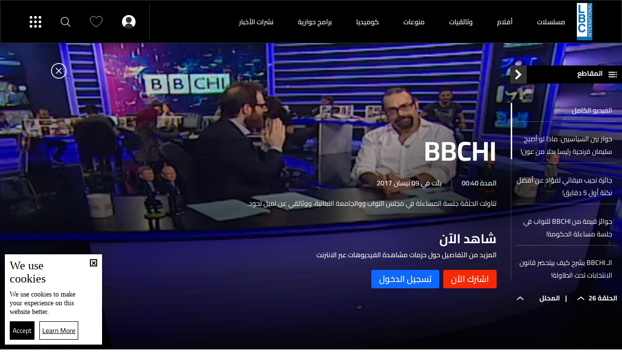

--- FILE ---
content_type: text/html; charset=utf-8
request_url: https://www.lbcgroup.tv/watch/chapter/32910/68136/%EF%BF%BD%EF%BF%BD%EF%BF%BD%EF%BF%BD%EF%BF%BD%EF%BF%BD%EF%BF%BD%EF%BF%BD%EF%BF%BD%EF%BF%BD%EF%BF%BD%EF%BF%BD-%EF%BF%BD%EF%BF%BD%EF%BF%BD%EF%BF%BD%EF%BF%BD%EF%BF%BD%EF%BF%BD%EF%BF%BD%EF%BF%BD%EF%BF%BD%EF%BF%BD%EF%BF%BD%EF%BF%BD%EF%BF%BD-%EF%BF%BD%EF%BF%BD%EF%BF%BD%EF%BF%BD%EF%BF%BD%EF%BF%BD%EF%BF%BD%EF%BF%BD-%EF%BF%BD%EF%BF%BD%EF%BF%BD%EF%BF%BD%EF%BF%BD%EF%BF%BD-%EF%BF%BD%EF%BF%BD%EF%BF%BD%EF%BF%BD%EF%BF%BD%EF%BF%BD%EF%BF%BD%EF%BF%BD-%EF%BF%BD%EF%BF%BD%EF%BF%BD%EF%BF%BD%EF%BF%BD%EF%BF%BD-bbchi-%EF%BF%BD%EF%BF%BD%EF%BF%BD%EF%BF%BD%EF%BF%BD%EF%BF%BD%EF%BF%BD%EF%BF%BD%EF%BF%BD%EF%BF%BD-%EF%BF%BD%EF%BF%BD%EF%BF%BD%EF%BF%BD%EF%BF%BD%EF%BF%BD-%EF%BF%BD%EF%BF%BD?lang=ar
body_size: 31020
content:
<!DOCTYPE html>

<html xmlns="http://www.w3.org/1999/xhtml" lang="ar">
<head><meta charset="utf-8" /><meta http-equiv="Content-Type" content="text/html; charset=utf-8" /><title>
	المحلل السياسي موفق حرب يشرح للـ BBCHI لماذا قرر ترامب ضرب سوريا بصواريخ التوماهوك! | الحلقة 26
</title><meta name="description" content="البرامج BBCHI  تناولت الحلقة جلسة المساءلة في مجلس النواب ووالجامعة اللبنانية، ووثائقي عن اميل لحود." /><meta name="keywords" content="البرامج, تناولت, الحلقة, جلسة, المساءلة, في, مجلس, النواب, ووالجامعة, اللبنانية،, ووثائقي, عن, اميل, لحود, " /><meta name="apple-mobile-web-app-capable" content="yes" /><meta name="apple-mobile-web-app-status-bar-style" content="black" /><meta name="format-detection" content="telephone=yes" /><meta name="viewport" content="width=device-width, initial-scale=1" /><meta name="robots" content="max-image-preview:large" /><meta property="fb:pages" content="125165427541688" />
<script type="application/ld+json">{"@context": "https://schema.org",
                            "@type": "VideoObject",
                            "name": "الحلقة 26",
                            "description": "نشرة إخباريّة ساخرة تتضمن تقارير من أرض الميدان، تغطية مباشرة، وقراءة تحليليّة إنتقاديّة مع سلام...", 
                            "thumbnailUrl":["https://www.lbcgroup.tv/uploadImages/programsimages/Episodes-P-32909-636273593258945187.jpg"],
                            "uploadDate": "2017-04-09T16:40:00+00:00",
                            "embedUrl": "https://youtu.be/qRzX0n5Vdyg","publisher":
                              {
                                "name": "LBCI Lebanon",
                                "url": "https://www.lbcgroup.tv"
                              },"isAccessibleForFree": "false","mainEntityOfPage": "https://www.lbcgroup.tv/watch/32910/%D8%A7%D9%84%D8%AD%D9%84%D9%82%D8%A9-26/ar"}                              
                            </script> <script type="application/ld+json">
                                    {
                                  "@context": "https://schema.org",
                                  "@type": "Organization",
                                  "url": "https://www.lbcgroup.tv",
                                  "logo": "https://www.lbcgroup.tv/images/LBCI-Logo02.png"
                               }                              
                            </script><meta id="ctl00_fbImageNearPostPlaceInMeta_fbTitle" property="og:title" content="المحلل السياسي موفق حرب يشرح للـ BBCHI لماذا قرر ترامب ضرب سوريا بصواريخ التوماهوك! | المحلل السياسي موفق حرب يشرح للـ BBCHI لماذا قرر ترامب ضرب سوريا بصواريخ التوماهوك!"></meta>

<meta property="og:image" content="https://www.lbcgroup.tv/uploadImages/ProgramsImages/Episodes-P-32909-636273593258945187.jpg"/>
<meta id="ctl00_fbImageNearPostPlaceInMeta_imageAlt" property="og:image:alt" content="المحلل السياسي موفق حرب يشرح للـ BBCHI لماذا قرر ترامب ضرب سوريا بصواريخ التوماهوك! | المحلل السياسي موفق حرب يشرح للـ BBCHI لماذا قرر ترامب ضرب سوريا بصواريخ التوماهوك!"></meta>
<meta property="og:site_name" content="LBCIV7">

<meta property="og:url" content="https://www.lbcgroup.tv/watch/chapter/32910/68136/%D8%A7%D9%84%D9%85%D8%AD%D9%84%D9%84-%D8%A7%D9%84%D8%B3%D9%8A%D8%A7%D8%B3%D9%8A-%D9%85%D9%88%D9%81%D9%82-%D8%AD%D8%B1%D8%A8-%D9%8A%D8%B4%D8%B1%D8%AD-%D9%84%D9%84%D9%80-bbchi-%D9%84%D9%85%D8%A7%D8%B0%D8%A7-%D9%82%D8%B1%D8%B1-%D8%AA%D8%B1%D8%A7%D9%85%D8%A8-%D8%B6%D8%B1%D8%A8-%D8%B3%D9%88%D8%B1%D9%8A%D8%A7-%D8%A8%D8%B5%D9%88%D8%A7%D8%B1/ar"/>
<meta property="og:type" content="Episode"/>

<meta property="fb:admins" content="730748664,100002441549169"/>
<meta property="fb:app_id" content="495608663938080" />
<meta property="fb:pages" content="119723014742773" />

<meta id="ctl00_fbImageNearPostPlaceInMeta_gplusTitle" itemprop="name" content="المحلل السياسي موفق حرب يشرح للـ BBCHI لماذا قرر ترامب ضرب سوريا بصواريخ التوماهوك! | المحلل السياسي موفق حرب يشرح للـ BBCHI لماذا قرر ترامب ضرب سوريا بصواريخ التوماهوك!"></meta>

<meta itemprop="image" content="https://www.lbcgroup.tv/uploadImages/ProgramsImages/Episodes-P-32909-636273593258945187.jpg" />

<script>
    var varMetanearappid;
    varMetanearappid = '495608663938080'; 
</script>

 
<meta name="twitter:card" content="summary_large_image">
<meta name="twitter:site" content="@lbcgroup">
<meta name="twitter:creator" content="@lbcgroup">
<meta name="twitter:title" content="المحلل السياسي موفق حرب يشرح للـ BBCHI لماذا قرر ترامب ضرب سوريا بصواريخ التوماهوك!">
<meta name="twitter:description" content="">
<meta name="twitter:image:src" content="https://www.lbcgroup.tv/uploadImages/ProgramsImages/Episodes-P-32909-636273593258945187.jpg">
<meta name="twitter:image" content="https://www.lbcgroup.tv/uploadImages/ProgramsImages/Episodes-P-32909-636273593258945187.jpg">

<!-- Global site tag (gtag.js) - Google Analytics -->




<!-- Google tag (gtag.js) -->
<script async src="https://www.googletagmanager.com/gtag/js?id=UA-25907912-1"></script>
<script>
    window.dataLayer = window.dataLayer || [];
    function gtag() { dataLayer.push(arguments); }
    gtag('js', new Date());

    gtag('config', 'UA-25907912-1');
</script>




<!-- Facebook Pixel Code -->

<!-- End Facebook Pixel Code -->
<link id="Mainstylecss" href="https://www.lbcgroup.tv/TheWall/style/CommonStyle/v1.0/v1.0-IpadSize768/MainStyle.min.css?303" rel="stylesheet" type="text/css" />
<link id="boostrapcss" href="https://www.lbcgroup.tv/TheWall/style/Bootstrap/v4.1.1/v4.1.1-OriginalSize/ar/bootstrap.min.css?303" type="text/css" rel="stylesheet" />
<link id="stylecss" href="https://www.lbcgroup.tv/style/Style.min.css?303" rel="stylesheet" type="text/css" />
<link id="mastercss" href="https://www.lbcgroup.tv/style/ar/Master.min.css?303" rel="stylesheet" type="text/css" />
<link href="https://www.lbcgroup.tv/TheWall/style/ar/StaticStyle/v1.0/StaticStyle.min.css?303" rel="stylesheet" type="text/css" />
<link href="https://www.lbcgroup.tv/TheWall/style/ionicons/v4.1.2/ionicons.min.css?303" type="text/css" rel="stylesheet" />
<link id="stylecss" href="https://www.lbcgroup.tv/style/ar/SharkTank.css?303" rel="stylesheet" type="text/css" />

<link rel="shortcut icon" href="/Favicon.ico" />


<script async='async' src='https://www.googletagservices.com/tag/js/gpt.js'></script>
<script>
var googletag = googletag || {};
googletag.cmd = googletag.cmd || [];
</script>




<link href='https://www.lbcgroup.tv/TheWall/Helpers/TempusDominus/v5.1.2/Style/DateTimePicker.min.css?303' type='text/css' rel='stylesheet' /><link href='https://www.lbcgroup.tv/TheWall/style/Swiper/v4.3.3/swiper.min.css?v=' rel='stylesheet' type='text/css' /><link href='https://www.lbcgroup.tv/TheWall/style/mCustomScrollbar/v2.1/CustomScrollbarOld.min.css?v=303' rel='stylesheet' type='text/css' /><link href='https://www.lbcgroup.tv/uploadImages/GlobalScriptsAndCssFiles/ar/GSC-F-1-637985691910171787.css?303' rel='stylesheet' type='text/css' /><script type='text/javascript'>
(function(w,d,s,l,i){w[l]=w[l]||[];w[l].push({'gtm.start':
new Date().getTime(),event:'gtm.js'});var f=d.getElementsByTagName(s)[0],
j=d.createElement(s),dl=l!='dataLayer'?'&l='+l:'';j.async=true;j.src=
'https://www.googletagmanager.com/gtm.js?id='+i+dl;f.parentNode.insertBefore(j,f);
})(window,document,'script','dataLayer','GTM-T8HDVFB');

</script>    <script type="application/ld+json">
    {
      "@context" : "https://schema.org",
      "@type" : "WebSite",
      "name" : "LBCI",
      "url" : "https://www.lbcgroup.tv/"
    }
  </script><script async src="//get.optad360.io/sf/d8ccc5d5-a57d-4a7a-865c-1cee4ddda857/plugin.min.js"></script><style type="text/css">body{ background-color: #FFFFFF; }</style><link rel="canonical" href="https://www.lbcgroup.tv/watch/chapter/32910/68136/%D8%A7%D9%84%D9%85%D8%AD%D9%84%D9%84-%D8%A7%D9%84%D8%B3%D9%8A%D8%A7%D8%B3%D9%8A-%D9%85%D9%88%D9%81%D9%82-%D8%AD%D8%B1%D8%A8-%D9%8A%D8%B4%D8%B1%D8%AD-%D9%84%D9%84%D9%80-bbchi-%D9%84%D9%85%D8%A7%D8%B0%D8%A7-%D9%82%D8%B1%D8%B1-%D8%AA%D8%B1%D8%A7%D9%85%D8%A8-%D8%B6%D8%B1%D8%A8-%D8%B3%D9%88%D8%B1%D9%8A%D8%A7-%D8%A8%D8%B5%D9%88%D8%A7%D8%B1/ar" /></head>

<body id="ctl00_WBody" class="MyMainBody BodyRemoveScroll" dir="rtl">
<form method="post" action="./ï¿½ï¿½ï¿½ï¿½ï¿½ï¿½ï¿½ï¿½ï¿½ï¿½ï¿½ï¿½-ï¿½ï¿½ï¿½ï¿½ï¿½ï¿½ï¿½ï¿½ï¿½ï¿½ï¿½ï¿½ï¿½ï¿½-ï¿½ï¿½ï¿½ï¿½ï¿½ï¿½ï¿½ï¿½-ï¿½ï¿½ï¿½ï¿½ï¿½ï¿½-ï¿½ï¿½ï¿½ï¿½ï¿½ï¿½ï¿½ï¿½-ï¿½ï¿½ï¿½ï¿½ï¿½ï¿½-bbchi-ï¿½ï¿½ï¿½ï¿½ï¿½ï¿½ï¿½ï¿½ï¿½ï¿½-ï¿½ï¿½ï¿½ï¿½ï¿½ï¿½-ï¿½ï¿½?lang=ar" id="aspnetForm">
<div class="aspNetHidden">
<input type="hidden" name="__EVENTTARGET" id="__EVENTTARGET" value="" />
<input type="hidden" name="__EVENTARGUMENT" id="__EVENTARGUMENT" value="" />
<input type="hidden" name="__VIEWSTATE" id="__VIEWSTATE" value="/[base64]/JyZsPScrbDonJztqLmFzeW5jPXRydWU7ai5zcmM9CidodHRwczovL3d3dy5nb29nbGV0YWdtYW5hZ2VyLmNvbS9ndG0uanM/[base64]/[base64]/[base64]/ZiNir2KfYptmC2YrYp9iqL2FyENmI2KvYp9im2YLZitin2KpkAgMPZBYCZg8VAzpoZWFkZXItbmF2LWl0ZW0tdm9kLWJvdHRvbSB0ZXh0LXRpdGxlLTggbWFpbl9jYXQgbWFpbl9jYXQzGS9zaG93cy8xNS/[base64]/[base64]/[base64]/Zg9mI2YXZitiv2YrYpy9hclBjb2wteHMtMyBjb2wtMyBoZWFkZXItc3VibWVudS12b2QtaXRlbSB0ZXh0LXRpdGxlLTggQW5pbWF0ZU1lIG1vcmVfY2F0IG1vcmVfY2F0NA7Zg9mI2YXZitiv2YrYp2QCBQ9kFgJmDxUDJC9zaG93cy8xNy/[base64]/ZiNir2KfYptmC2YrYp9iqL2FyENmI2KvYp9im2YLZitin2KpkAgMPZBYCZg8VAhkvc2hvd3MvMTUv2YXZhtmI2LnYp9iqL2FyDNmF2YbZiNi52KfYqmQCBA9kFgJmDxUCGy9zaG93cy8xOC/Zg9mI2YXZitiv2YrYpy9hcg7Zg9mI2YXZitiv2YrYp2QCBQ9kFgJmDxUCJC9zaG93cy8xNy/[base64]/Ysdin2YXYpxXYsdiz2YjZhSDZhdiq2K3YsdmD2KkG2LHYudioENix2YjZhdin2YbYs9mK2KkM2LHZitin2LbZitipDNiz2YrYp9iz2YrYqRPYs9mK2LHYqSDYsNin2KrZitipBti32KjYrgrYutix2KjZitipCNi62YXZiNi2DtmD2YjZhdmK2K/[base64]/[base64]/[base64]/YrdmI2KfYsS3YqNmK2YYt2KfZhNiz2YrYp9iz2YrZitmGLdmF2KfYsNinLdmE2Ygt2KPYtdio2K0t2LPZhNmK2YXYp9mGLdmB2LHZhtis2YrYqS3Ysdim2YrYs9inLdio2K/[base64]/bGFuZz1hch9jBUIvdXBsb2FkSW1hZ2VzL0dhbGxlcnlJbWFnZXMvR2FsbGVyeS10LTY4MTE1LTYzNjI3MzYwMjg0ODA3OTQ4MS5qcGdkZAIFD2QWAgIBDw8WBh8UBUrYs9mE2KfZhSDZhdmF2YbZiNi5INmK2K/ZgiDYqNit2K/Ypy4uINmI2YPYp9ivINij2YYg2YrZiNmC2YEg2KfZhNit2YTZgtipIR9iBWovd2F0Y2gvY2hhcHRlci8zMjkxMC82ODEyOS/Ys9mE2KfZhS3ZhdmF2YbZiNi5LdmK2K/Zgi3YqNit2K/[base64]/Zgdix2KfZhtiz2YjYpy3Zh9mI2YTYp9mG2K8t2YrZgtmE2K8t2LPYudivLdin2YTYrdix2YrYsdmKLdmI2YfYsNinLdmF2Kct2YLYp9mE2Yc/[base64]/[base64]/bGFuZz1hch9jBUIvdXBsb2FkSW1hZ2VzL0dhbGxlcnlJbWFnZXMvR2FsbGVyeS10LTY4MTE4LTYzNjI3MzYwMjg1ODU1NDgwOC5qcGdkZAIID2QWAgIBDw8WBh8UBVnYs9mE2KfZhSDZitiz2KPZhCDYrNio2LHYp9mGINio2KfYs9mK2YQ6INio2K/ZhtinINmG2YbYtdmE2Kgg2YTZhti52YXZhCDYp9mG2KrYrtin2KjYp9iqIR9iBXovd2F0Y2gvY2hhcHRlci8zMjkxMC82ODEzMi/Ys9mE2KfZhS3Zitiz2KPZhC3YrNio2LHYp9mGLdio2KfYs9mK2YQt2KjYr9mG2Kct2YbZhti12YTYqC3ZhNmG2LnZhdmELdin2YbYqtiu2KfYqNin2Ko/[base64]/[base64]/[base64]/ZgdmG2ZHYryDZiNir2KfYptmC2Yog2YTYrdmI2K8gItin2YTYpdmG2LPYp9mGIiDYp9mE2LDZiiDYudix2LbYqtmHINmC2YbYp9ipINin2YTZhdmK2KfYr9mK2YYhH2IFiwEvd2F0Y2gvY2hhcHRlci8zMjkxMC82ODEzNy/[base64]/Yp9mE2K3ZhNmC2KktMzAvYXIP2KfZhNit2YTZgtipIDMwZAIED2QWAmYPFQIfL3dhdGNoLzMzMzIxL9in2YTYrdmE2YLYqS0yOS9hcg/Yp9mE2K3ZhNmC2KkgMjlkAgYPZBYCZg8VAh8vd2F0Y2gvMzMxMTMv2KfZhNit2YTZgtipLTI4L2FyD9in2YTYrdmE2YLYqSAyOGQCCA9kFgJmDxUCHy93YXRjaC8zMzAwMy/Yp9mE2K3ZhNmC2KktMjcvYXIP2KfZhNit2YTZgtipIDI3ZAIKD2QWAmYPFQIfL3dhdGNoLzMyOTEwL9in2YTYrdmE2YLYqS0yNi9hcg/Yp9mE2K3ZhNmC2KkgMjZkAgwPZBYCZg8VAh8vd2F0Y2gvMzI3ODgv2KfZhNit2YTZgtipLTI1L2FyD9in2YTYrdmE2YLYqSAyNWQCDg9kFgJmDxUCHy93YXRjaC8zMjY3MS/Yp9mE2K3ZhNmC2KktMjQvYXIP2KfZhNit2YTZgtipIDI0ZAIQD2QWAmYPFQIfL3dhdGNoLzMyNTQ2L9in2YTYrdmE2YLYqS0yMy9hcg/Yp9mE2K3ZhNmC2KkgMjNkAhIPZBYCZg8VAh8vd2F0Y2gvMzI0NDIv2KfZhNit2YTZgtipLTIyL2FyD9in2YTYrdmE2YLYqSAyMmQCFA9kFgJmDxUCHy93YXRjaC8zMjMxNy/Yp9mE2K3ZhNmC2KktMjEvYXIP2KfZhNit2YTZgtipIDIxZAIWD2QWAmYPFQIfL3dhdGNoLzMyMjA5L9in2YTYrdmE2YLYqS0yMC9hcg/Yp9mE2K3ZhNmC2KkgMjBkAhgPZBYCZg8VAh8vd2F0Y2gvMzIwNTUv2KfZhNit2YTZgtipLTE5L2FyD9in2YTYrdmE2YLYqSAxOWQCGg9kFgJmDxUCHy93YXRjaC8zMTkzNi/Yp9mE2K3ZhNmC2KktMTgvYXIP2KfZhNit2YTZgtipIDE4ZAIcD2QWAmYPFQIfL3dhdGNoLzMxODAwL9in2YTYrdmE2YLYqS0xNy9hcg/Yp9mE2K3ZhNmC2KkgMTdkAh4PZBYCZg8VAh8vd2F0Y2gvMzE2ODAv2KfZhNit2YTZgtipLTE2L2FyD9in2YTYrdmE2YLYqSAxNmQCIA9kFgJmDxUCHy93YXRjaC8zMTU1Ny/Yp9mE2K3ZhNmC2KktMTUvYXIP2KfZhNit2YTZgtipIDE1ZAIiD2QWAmYPFQIfL3dhdGNoLzMxNDMwL9in2YTYrdmE2YLYqS0xNC9hcg/Yp9mE2K3ZhNmC2KkgMTRkAiQPZBYCZg8VAh8vd2F0Y2gvMzEyNjQv2KfZhNit2YTZgtipLTEzL2FyD9in2YTYrdmE2YLYqSAxM2QCJg9kFgJmDxUCHy93YXRjaC8zMTE2MS/Yp9mE2K3ZhNmC2KktMTIvYXIP2KfZhNit2YTZgtipIDEyZAIoD2QWAmYPFQIfL3dhdGNoLzMxMDUyL9in2YTYrdmE2YLYqS0xMS9hcg/Yp9mE2K3ZhNmC2KkgMTFkAioPZBYCZg8VAh8vd2F0Y2gvMzA5MzYv2KfZhNit2YTZgtipLTEwL2FyD9in2YTYrdmE2YLYqSAxMGQCLA9kFgJmDxUCHi93YXRjaC8zMDgzMS/Yp9mE2K3ZhNmC2KktOS9hcg7Yp9mE2K3ZhNmC2KkgOWQCLg9kFgJmDxUCHi93YXRjaC8zMDcyMS/Yp9mE2K3ZhNmC2KktOC9hcg7Yp9mE2K3ZhNmC2KkgOGQCMA9kFgJmDxUCHi93YXRjaC8zMDYxNy/Yp9mE2K3ZhNmC2KktNy9hcg7Yp9mE2K3ZhNmC2KkgN2QCMg9kFgJmDxUCHi93YXRjaC8zMDUwOS/Yp9mE2K3ZhNmC2KktNi9hcg7Yp9mE2K3ZhNmC2KkgNmQCNA9kFgJmDxUCHi93YXRjaC8zMDQwMS/Yp9mE2K3ZhNmC2KktNS9hcg7Yp9mE2K3ZhNmC2KkgNWQCNg9kFgJmDxUCHi93YXRjaC8zMDI2NC/Yp9mE2K3ZhNmC2KktNC9hcg7Yp9mE2K3ZhNmC2KkgNGQCOA9kFgJmDxUCHi93YXRjaC8zMDE2Ni/Yp9mE2K3ZhNmC2KktMy9hcg7Yp9mE2K3ZhNmC2KkgM2QCOg9kFgJmDxUCHi93YXRjaC8zMDA1MS/Yp9mE2K3ZhNmC2KktMi9hcg7Yp9mE2K3ZhNmC2KkgMmQCPA9kFgJmDxUCHi93YXRjaC8yOTkzMy/[base64]/[base64]/dj0zMDMnPjwvc2NyaXB0PjxzY3JpcHQgdHlwZT0ndGV4dC9qYXZhc2NyaXB0JyBzcmM9J2h0dHBzOi8vd3d3LmxiY2dyb3VwLnR2L1RoZVdhbGwvSGVscGVycy9UZW1wdXNEb21pbnVzL3Y1LjEuMi9Kcy9EYXRlVGltZVBpY2tlci5taW4uanM/[base64]/[base64]" />
</div>

<script type="text/javascript">
//<![CDATA[
var theForm = document.forms['aspnetForm'];
if (!theForm) {
    theForm = document.aspnetForm;
}
function __doPostBack(eventTarget, eventArgument) {
    if (!theForm.onsubmit || (theForm.onsubmit() != false)) {
        theForm.__EVENTTARGET.value = eventTarget;
        theForm.__EVENTARGUMENT.value = eventArgument;
        theForm.submit();
    }
}
//]]>
</script>


<script src="/WebResource.axd?d=Vx-qtyOKILUzJRsxmdtumx2NMwJ6wPsgKRopyQFhNHf9d_m-JcKeiuFW9Pd55L_kLLpaZ46-0bQLZlosxY6JJx8ikr-VoHYnMq7rUinOWwc1&amp;t=638628207619783110" type="text/javascript"></script>


<script src="/ScriptResource.axd?d=bEbvDCMOieTg1tfOSlhbDt2Zbi4ZjIlwas2bBo7vqRmpTKqdlR-HJ5nXJZo4GiwEF9tiQDF4Z6wSGzNwQ0IUmndxvKv9S5KWLGZZhov8f-ECUBfon-VE09Jgf1Gq19yLBrQZ7VeJut0mAMo-l-N8Edu9YdPAr5PfCPFfgEcNHAI1&amp;t=2a9d95e3" type="text/javascript"></script>
<script src="/ScriptResource.axd?d=YJiGZE5KQJ6M-sd4dS0Q3BDXCamLuH6cqHL6sg4RJgoUk-JW6V-A3HqG-kU69S1731F93MKidHAevIr7UEaRB6r0hzG3hFfclR4V7v0PwmEXSZLjDRfz43L02eAw7njgteHbCAGT0A2jSognwoG80mC5ZYzEvk9eUzAW0CsanU82CxpQUUVTdn72Rc1MpsGj0&amp;t=2a9d95e3" type="text/javascript"></script>
<script src="../../../../webservices/Service.asmx/js" type="text/javascript"></script>




<input name="ctl00$DarkMode" type="checkbox" id="DarkMode" class="dark-mode-checkbox hideMe" checked="checked" />
<input name="ctl00$ThemeModeForced" type="hidden" id="ctl00_ThemeModeForced" class="dark-mode-forced" value="1" />
<script>
const checkbox = document.querySelector('.dark-mode-checkbox');
const themeModeForced = document.querySelector('.dark-mode-forced');
    const theme = localStorage.getItem('theme');

if (themeModeForced.value === "0") {
if (theme && theme === "light") {
checkbox.checked = false;
} else {
checkbox.checked = true;
}
}

checkbox.addEventListener('change', (event) => {
if (event.currentTarget.checked) {
localStorage.setItem("theme", "dark");
} else {
localStorage.setItem("theme", "light");
}
});
</script>
<div id="ctl00_AllContent" class="body-container">
<script type="text/javascript">
var sAppPath = "/";
var sPicPath = "https://www.lbcgroup.tv/uploadImages/";
var LanguageID = "1";
var fbLanguage = "ar_AR";
var sImageLangPath = "ar";
var LanguageDirection = "right";
var LanguageDirectionInv = "left";
var IsArabic = "right";
var fbAppID = "495608663938080";
var fbScrt = "170741d256751cbeb41092179da949a9";
var captchKey = "6LeJLuIhAAAAAN4kXU2m7Rp5Zz9lQlFUld2eQzze";
var sWebsiteDname = "https://www.lbcgroup.tv";
var thewallJsURL = "https://www.lbcgroup.tv/TheWall";
var jsVersion = "303";
</script>
<iframe src="https://www.googletagmanager.com/ns.html?id=GTM-T8HDVFB"
height="0" width="0" style="display:none;visibility:hidden"></iframe>
<script src="https://www.lbcgroup.tv/TheWall/js/JqueryMain/v2.2.3/jquery-2.2.3.min.js?v=303" type="text/javascript"></script>
<script src="https://www.lbcgroup.tv/TheWall/js/JqueryMain/v2.2.3/jquery-migrate-1.3.0.min.js?v=303" type="text/javascript"></script>
<input type="hidden" class="HiddenHandlerURL" value="/Handler/Sharrre.ashx" />
<input type="hidden" class="sAppPath" value="/" />
<input type="hidden" value="https://www.lbcgroup.tv/watch/chapter/32910/68136/%C3%AF%C2%BF%C2%BD%C3%AF%C2%BF%C2%BD%C3%AF%C2%BF%C2%BD%C3%AF%C2%BF%C2%BD%C3%AF%C2%BF%C2%BD%C3%AF%C2%BF%C2%BD%C3%AF%C2%BF%C2%BD%C3%AF%C2%BF%C2%BD%C3%AF%C2%BF%C2%BD%C3%AF%C2%BF%C2%BD%C3%AF%C2%BF%C2%BD%C3%AF%C2%BF%C2%BD-%C3%AF%C2%BF%C2%BD%C3%AF%C2%BF%C2%BD%C3%AF%C2%BF%C2%BD%C3%AF%C2%BF%C2%BD%C3%AF%C2%BF%C2%BD%C3%AF%C2%BF%C2%BD%C3%AF%C2%BF%C2%BD%C3%AF%C2%BF%C2%BD%C3%AF%C2%BF%C2%BD%C3%AF%C2%BF%C2%BD%C3%AF%C2%BF%C2%BD%C3%AF%C2%BF%C2%BD%C3%AF%C2%BF%C2%BD%C3%AF%C2%BF%C2%BD-%C3%AF%C2%BF%C2%BD%C3%AF%C2%BF%C2%BD%C3%AF%C2%BF%C2%BD%C3%AF%C2%BF%C2%BD%C3%AF%C2%BF%C2%BD%C3%AF%C2%BF%C2%BD%C3%AF%C2%BF%C2%BD%C3%AF%C2%BF%C2%BD-%C3%AF%C2%BF%C2%BD%C3%AF%C2%BF%C2%BD%C3%AF%C2%BF%C2%BD%C3%AF%C2%BF%C2%BD%C3%AF%C2%BF%C2%BD%C3%AF%C2%BF%C2%BD-%C3%AF%C2%BF%C2%BD%C3%AF%C2%BF%C2%BD%C3%AF%C2%BF%C2%BD%C3%AF%C2%BF%C2%BD%C3%AF%C2%BF%C2%BD%C3%AF%C2%BF%C2%BD%C3%AF%C2%BF%C2%BD%C3%AF%C2%BF%C2%BD-%C3%AF%C2%BF%C2%BD%C3%AF%C2%BF%C2%BD%C3%AF%C2%BF%C2%BD%C3%AF%C2%BF%C2%BD%C3%AF%C2%BF%C2%BD%C3%AF%C2%BF%C2%BD-bbchi-%C3%AF%C2%BF%C2%BD%C3%AF%C2%BF%C2%BD%C3%AF%C2%BF%C2%BD%C3%AF%C2%BF%C2%BD%C3%AF%C2%BF%C2%BD%C3%AF%C2%BF%C2%BD%C3%AF%C2%BF%C2%BD%C3%AF%C2%BF%C2%BD%C3%AF%C2%BF%C2%BD%C3%AF%C2%BF%C2%BD-%C3%AF%C2%BF%C2%BD%C3%AF%C2%BF%C2%BD%C3%AF%C2%BF%C2%BD%C3%AF%C2%BF%C2%BD%C3%AF%C2%BF%C2%BD%C3%AF%C2%BF%C2%BD-%C3%AF%C2%BF%C2%BD%C3%AF%C2%BF%C2%BD?lang=ar" class="HiddenPageURL" />


<input type="hidden" value="1" class="AutoLoadMoreOnMobile" />
<input type="hidden" value="1" class="AutoLoadMoreOnTable" />
<input type="hidden" value="3" class="HiddenAutoLoadMoreTimes" />

<input type="hidden" value="@LbciLebanon" class="HiddenTwitterSite" />

<script type="text/javascript">
//<![CDATA[
Sys.WebForms.PageRequestManager._initialize('ctl00$ScriptManager1', 'aspnetForm', [], [], [], 90, 'ctl00');
//]]>
</script>


<div class="NormalDivContainer u-opacity1 u-relative">
<div class="ToastStyle toastStyleWithTheme Grad-007E6F-000000" onclick="CloseToast();">

<div style="height: 25px;"></div>
<div class="ToastContent">
</div>
<div style="height: 25px;"></div>
</div>
<div class="MenuOpenedOverlayScreen u-hide"></div>
<div id="ctl00_MainMenu" class="u-relative TheMainMEnu">
<header id="ctl00_VOD_MasterMenu_HeaderContainerVod" class="row m-0 header-container-vod">
    


    <div id="ctl00_VOD_MasterMenu_HeaderContainerVodBottom" class="header-container-vod-bottom AnimateMeFast menu-vod-container d-xl-show d-lg-hide d-md-hide d-sm-hide d-xs-hide header-bottom-container-vod-fixed ">
        <div class="header-body-vod-bottom MyMainDiv1920 d-flex align-items-center">
            <div class="flex-grow-1 d-flex align-items-center header-nav-item-vod-bottom-container">
                <a href='/shows/ar' class="header-container-vod-bottom-logo u-hover80 mr-4">
                    <img src='https://www.lbcgroup.tv/images/LBCI-Logo02.png' alt="lbci" class="logo-lbci-vod-width" />
                </a>
                
                        <div class='header-nav-item-vod-bottom text-title-8 main_cat main_cat0'>
                            <a href='/shows/16/مسلسلات/ar' class="item-footer-link d-inline-block">
                                مسلسلات</a>
                        </div>
                    
                        <div class='header-nav-item-vod-bottom text-title-8 main_cat main_cat1'>
                            <a href='/shows/52/أفلام/ar' class="item-footer-link d-inline-block">
                                أفلام </a>
                        </div>
                    
                        <div class='header-nav-item-vod-bottom text-title-8 main_cat main_cat2'>
                            <a href='/shows/58/وثائقيات/ar' class="item-footer-link d-inline-block">
                                وثائقيات</a>
                        </div>
                    
                        <div class='header-nav-item-vod-bottom text-title-8 main_cat main_cat3'>
                            <a href='/shows/15/منوعات/ar' class="item-footer-link d-inline-block">
                                منوعات</a>
                        </div>
                    
                        <div class='header-nav-item-vod-bottom text-title-8 main_cat main_cat4'>
                            <a href='/shows/18/كوميديا/ar' class="item-footer-link d-inline-block">
                                كوميديا</a>
                        </div>
                    
                        <div class='header-nav-item-vod-bottom text-title-8 main_cat main_cat5'>
                            <a href='/shows/17/برامج-حوارية/ar' class="item-footer-link d-inline-block">
                                برامج حوارية</a>
                        </div>
                    
                        <div class='header-nav-item-vod-bottom text-title-8 main_cat main_cat6'>
                            <a href='/news-bulletin/41/نشرات-الأخبار/ar' class="item-footer-link d-inline-block">
                                نشرات الأخبار </a>
                        </div>
                    
                <div class="header-nav-item-vod-bottom header-vod-loadmore-container c-pointer position-relative">
                    <i class="icon ion-md-add header-plus-vod-bottom"></i>
                    <div class="header-submenu-spacing"></div>
                    <div class="header-submenu-vod-container">
                        <div class="row m-0">
                            
                                    <a href='/shows/16/مسلسلات/ar' class='col-xs-3 col-3 header-submenu-vod-item text-title-8 AnimateMe more_cat more_cat0'>مسلسلات</a>
                                
                                    <a href='/shows/52/أفلام/ar' class='col-xs-3 col-3 header-submenu-vod-item text-title-8 AnimateMe more_cat more_cat1'>أفلام </a>
                                
                                    <a href='/shows/58/وثائقيات/ar' class='col-xs-3 col-3 header-submenu-vod-item text-title-8 AnimateMe more_cat more_cat2'>وثائقيات</a>
                                
                                    <a href='/shows/15/منوعات/ar' class='col-xs-3 col-3 header-submenu-vod-item text-title-8 AnimateMe more_cat more_cat3'>منوعات</a>
                                
                                    <a href='/shows/18/كوميديا/ar' class='col-xs-3 col-3 header-submenu-vod-item text-title-8 AnimateMe more_cat more_cat4'>كوميديا</a>
                                
                                    <a href='/shows/17/برامج-حوارية/ar' class='col-xs-3 col-3 header-submenu-vod-item text-title-8 AnimateMe more_cat more_cat5'>برامج حوارية</a>
                                
                                    <a href='/news-bulletin/41/نشرات-الأخبار/ar' class='col-xs-3 col-3 header-submenu-vod-item text-title-8 AnimateMe more_cat more_cat6'>نشرات الأخبار </a>
                                
                        </div>
                    </div>
                </div>
            </div>
            <div class="header-item-vod-header-vodbottom-icon-container">
                <div id="ctl00_VOD_MasterMenu_headericonloggedin" class="header-item-vod-icon-bottom-loggedIn position-relative" onclick="$(&#39;.btn_login&#39;).trigger(&#39;click&#39;);">
                    <img src='https://www.lbcgroup.tv/images/Header/username_icon.svg' class="header-item-vod-icon-bottom c-pointer" alt="menu" width="28" />
                    <div class="header-submenu-spacing"></div>
                    
                </div>


                <a href='/favorites/ar' class="header-item-vod-icon-bottom c-pointer">
                    <img src='https://www.lbcgroup.tv/images/Header/like_icon.svg' alt="menu" width="26" />
                </a>
                <img src='https://www.lbcgroup.tv/images/Header/search_icon.svg' class="header-item-vod-icon-bottom searchautocomplete_opener c-pointer" alt="menu" width="20" />
                <img src='https://www.lbcgroup.tv/images/Header/burgermenuicon.svg' class="header-item-vod-icon-bottom c-pointer burger-menu-btn-vod burger-menu-btn-vod-icon" alt="menu" width="24" />
            </div>
        </div>
    </div>

</header>



<nav class="row m-0 actionbar-container menu-vod-container d-xl-hide">
    <div class="d-flex justify-content-evenly align-items-center w-100">
        <div class="actionbar-nav-item">
            <div class="actionbar-nav-item text-title-7 c-pointer">
                <a href='/' class="d-inline-block align-middle">
                    <img src="https://www.lbcgroup.tv/images/Header/home_icon.svg" alt="home" class="actionbar-nav-item-icon m-auto" width="17" />
                    الرئيسية
                </a>
            </div>
        </div>
        
        <div class="actionbar-pipe"></div>
        <div class="actionbar-nav-item text-title-7">
            <a href="/news/ar">
                <img src="https://www.lbcgroup.tv/images/Header/globe_icon.svg" alt="News" class="actionbar-nav-item-icon" width="17" />
                الأخبار
            </a>
        </div>
        <div class="actionbar-pipe"></div>
        <div class="actionbar-nav-item text-title-7 header-nav-item-live">
            <div class="actionbar-nav-item-disk"></div>
            <img src="https://www.lbcgroup.tv/images/Header/liveicon.svg" alt="Shows" class="actionbar-nav-item-icon push-up" width="13" />
            <div class="position-relative">البث المباشر</div>
            

<div class="header-submenu-spacing"></div>
<div class="header-nav-item-live-container ">

    <div class="d-flex flex-column">
        <div class="audio-container d-flex align-items-center">
            <div class="d-inline-block align-middle live-content-title">
                <a href="/live-watch/LBCI/video/ar" id="ctl00_VOD_MasterMenu_LiveActiveChannels1_lnkVideo" class="u-hover80">
                    بالفيديو
                </a>
            </div>
            
                    <a href="/live-watch/LBCI/video/ar" id="ctl00_VOD_MasterMenu_LiveActiveChannels1_rptVideo_ctl00_videoChannel" class="audio-items d-inline-block align-middle u-hover80 mr-2 p-0">
                        <img src='https://www.lbcgroup.tv/uploadImages/ProgramsImages/Channels-L-1-638617466395795752.png' alt='LBCI' />
                    </a>
                
                    <a href="/live-watch/LB2/video/ar" id="ctl00_VOD_MasterMenu_LiveActiveChannels1_rptVideo_ctl01_videoChannel" class="audio-items d-inline-block align-middle u-hover80 mr-2 p-0">
                        <img src='https://www.lbcgroup.tv/uploadImages/ProgramsImages/Channels-L-9-636096172520776182.png' alt='LB2' />
                    </a>
                
        </div>

        <div class="audio-seperator"></div>

        <div class="video-container d-flex align-items-center">
            <div class="d-inline-block align-middle live-content-title">
                <a href="/live-watch/LBCI/audio/ar" id="ctl00_VOD_MasterMenu_LiveActiveChannels1_lnkAudio" class="u-hover80">
                    بالصوت
                </a>
            </div>
            
                    <a href="/live-watch/LBCI/audio/ar" id="ctl00_VOD_MasterMenu_LiveActiveChannels1_rptAudio_ctl00_audioChannel" class="video-items d-inline-block align-middle u-hover80 mr-2 p-0">
                        <img src='https://www.lbcgroup.tv/uploadImages/ProgramsImages/Channels-L-1-638617466395795752.png' alt='LBCI' />
                    </a>
                
                    <a href="/live-watch/LB2/audio/ar" id="ctl00_VOD_MasterMenu_LiveActiveChannels1_rptAudio_ctl01_audioChannel" class="video-items d-inline-block align-middle u-hover80 mr-2 p-0">
                        <img src='https://www.lbcgroup.tv/uploadImages/ProgramsImages/Channels-L-9-636096172520776182.png' alt='LB2' />
                    </a>
                
        </div>
    </div>
</div>

        </div>
        <div class="actionbar-pipe"></div>
        <div class="actionbar-nav-item notification-bottom text-title-7 position-relative">
            <a href='/favorites/ar' class="actionbar-nav-item-icon c-pointer">
                <img src="https://www.lbcgroup.tv/images/Header/like_icon.svg" alt="Shows" class="ShowNotifications" />
            </a>
            التفضيلات
        </div>
        <div class="actionbar-pipe"></div>
        <div class="actionbar-nav-item text-title-7 c-pointer" onclick="$('.burger-menu-btn-vod').click();">
            <img src="https://www.lbcgroup.tv/images/Header/burgermenuicon.svg" alt="Shows" class="actionbar-nav-item-icon burger-menu-btn-vod-icon" width="22" />
        </div>
    </div>
</nav>


<div class="burger-menu-vod-container">
    <div class="burger-menu-account d-flex align-items-center">
        <div id="ctl00_VOD_MasterMenu_NoLoggedIn" class="d-flex align-items-center">
            <div class="menu-user">
                <img src='https://www.lbcgroup.tv/images/User.svg' alt='تسجيل الدخول' />
            </div>

            <div class="text-title-3">
                <input type="submit" name="ctl00$VOD_MasterMenu$mastermenu_login" value="تسجيل الدخول" id="ctl00_VOD_MasterMenu_mastermenu_login" class="btn_menu_login btn_login item-footer-link d-inline-block" />
                
            </div>
            <div class="menu-sep"></div>
            <div class="text-title-3">
                <input type="submit" name="ctl00$VOD_MasterMenu$mastermenu_register" value="أنشىء حساب" id="ctl00_VOD_MasterMenu_mastermenu_register" class="btn_menu_login item-footer-link d-inline-block" />
                
            </div>
        </div>

        
    </div>
    <input type="button" name="ctl00$VOD_MasterMenu$btnLogout" value="Logout" onclick="javascript:__doPostBack(&#39;ctl00$VOD_MasterMenu$btnLogout&#39;,&#39;&#39;)" id="ctl00_VOD_MasterMenu_btnLogout" class="btnLogout d-none" />
    
    <div class="burger-menu-category-listing">

        <div class="burger-menu-overlay-mobile"></div>

        
        <div class="burger-menu-search">
            <div class="burger-menu-search-icon text-title-2 d-flex align-items-center searchautocomplete_opener c-pointer">
                <img src='https://www.lbcgroup.tv/images/Header/search_icon.svg' alt="search" />
                <div class="padding-l-xs-10">البحث</div>
            </div>
            <div class="d-flex align-items-center h-100">
                

<div class="LanguageMainContainer u-table">





<a id="ctl00_VOD_MasterMenu_MasterLanguages_rptLanguage_ctl01_btnLAng" class="LangStylear u-animateMe language-nav-item text-title-8 " href="javascript:__doPostBack(&#39;ctl00$VOD_MasterMenu$MasterLanguages$rptLanguage$ctl01$btnLAng&#39;,&#39;&#39;)">English</a>



</div>

            </div>
        </div>

        
        <div class="burger-menu-vod-cat-listing-container scroll-container padding-b-xs-50">
            
                    <a href='/shows/16/مسلسلات/ar' class="burger-menu-vod-cat-item text-title-8 AnimateMe">
                        مسلسلات
                    </a>
                
                    <a href='/shows/52/أفلام/ar' class="burger-menu-vod-cat-item text-title-8 AnimateMe">
                        أفلام 
                    </a>
                
                    <a href='/shows/58/وثائقيات/ar' class="burger-menu-vod-cat-item text-title-8 AnimateMe">
                        وثائقيات
                    </a>
                
                    <a href='/shows/15/منوعات/ar' class="burger-menu-vod-cat-item text-title-8 AnimateMe">
                        منوعات
                    </a>
                
                    <a href='/shows/18/كوميديا/ar' class="burger-menu-vod-cat-item text-title-8 AnimateMe">
                        كوميديا
                    </a>
                
                    <a href='/shows/17/برامج-حوارية/ar' class="burger-menu-vod-cat-item text-title-8 AnimateMe">
                        برامج حوارية
                    </a>
                
                    <a href='/news-bulletin/41/نشرات-الأخبار/ar' class="burger-menu-vod-cat-item text-title-8 AnimateMe">
                        نشرات الأخبار 
                    </a>
                
        </div>

        <div class="burger-menu-footer">
            <div class="burger-menu-footer-item text-title-8 header-nav-item-live">
                <img src='https://www.lbcgroup.tv/images/Header/liveicon.svg' alt="Live" class="header-nav-item-icon" width="10">
                البث المباشر
                

<div class="header-submenu-spacing"></div>
<div class="header-nav-item-live-container bgmenu">

    <div class="d-flex flex-column">
        <div class="audio-container d-flex align-items-center">
            <div class="d-inline-block align-middle live-content-title">
                <a href="/live-watch/LBCI/video/ar" id="ctl00_VOD_MasterMenu_LiveActiveChannels2_lnkVideo" class="u-hover80">
                    بالفيديو
                </a>
            </div>
            
                    <a href="/live-watch/LBCI/video/ar" id="ctl00_VOD_MasterMenu_LiveActiveChannels2_rptVideo_ctl00_videoChannel" class="audio-items d-inline-block align-middle u-hover80 mr-2 p-0">
                        <img src='https://www.lbcgroup.tv/uploadImages/ProgramsImages/Channels-L-1-638617466395795752.png' alt='LBCI' />
                    </a>
                
                    <a href="/live-watch/LB2/video/ar" id="ctl00_VOD_MasterMenu_LiveActiveChannels2_rptVideo_ctl01_videoChannel" class="audio-items d-inline-block align-middle u-hover80 mr-2 p-0">
                        <img src='https://www.lbcgroup.tv/uploadImages/ProgramsImages/Channels-L-9-636096172520776182.png' alt='LB2' />
                    </a>
                
        </div>

        <div class="audio-seperator"></div>

        <div class="video-container d-flex align-items-center">
            <div class="d-inline-block align-middle live-content-title">
                <a href="/live-watch/LBCI/audio/ar" id="ctl00_VOD_MasterMenu_LiveActiveChannels2_lnkAudio" class="u-hover80">
                    بالصوت
                </a>
            </div>
            
                    <a href="/live-watch/LBCI/audio/ar" id="ctl00_VOD_MasterMenu_LiveActiveChannels2_rptAudio_ctl00_audioChannel" class="video-items d-inline-block align-middle u-hover80 mr-2 p-0">
                        <img src='https://www.lbcgroup.tv/uploadImages/ProgramsImages/Channels-L-1-638617466395795752.png' alt='LBCI' />
                    </a>
                
                    <a href="/live-watch/LB2/audio/ar" id="ctl00_VOD_MasterMenu_LiveActiveChannels2_rptAudio_ctl01_audioChannel" class="video-items d-inline-block align-middle u-hover80 mr-2 p-0">
                        <img src='https://www.lbcgroup.tv/uploadImages/ProgramsImages/Channels-L-9-636096172520776182.png' alt='LB2' />
                    </a>
                
        </div>
    </div>
</div>

            </div>
            <div class="burger-menu-footer-item text-title-8">
                <a href="/news/ar" class="d-flex align-items-center">
                    <img src='https://www.lbcgroup.tv/images/Header/globe_icon.svg' alt="Schedule" class="header-nav-item-icon" width="20" />
                    الأخبار
                </a>
            </div>
        </div>
    </div>
</div>



<div class="vodsearchautocomplete searchautocomplete">
    <div class="MyMainDiv1230 h-100">
        <div class="d-flex flex-column h-100">
            <div class="searchautocomplete_close c-pointer">
                <img src="https://www.lbcgroup.tv/images/close-w.png" alt="LBCI" />
            </div>

            <div class="searchautocomplete_search_container">
                <i class="searchautocomplete_search_icon icon ion-ios-search"></i>
                <input name="ctl00$VOD_MasterMenu$VODSearchAutoComplete$txtSearchAutoComplete" type="text" id="ctl00_VOD_MasterMenu_VODSearchAutoComplete_txtSearchAutoComplete" class="searchautocomplete_search_input forms-text-input" autocomplete="off" placeholder="البحث في الموقع" />

                <span class="advanced_search text-title-23">بحث متقدم</span>

                <i class="searchautocomplete_arrow_icon icon ion-ios-arrow-back"></i>
                <img class="searchautocomplete_search_preloader" src="https://www.lbcgroup.tv/images/preloader.svg" alt="LBCI" />
                <input type="submit" name="ctl00$VOD_MasterMenu$VODSearchAutoComplete$btnSearch" value="" id="btnSearch" class="d-none btnSearch" />


                <div class="advanced_search_container padding-t-xs-40">
                    <div class="w-100 d-flex flex-md-row flex-column align-items-center justify-content-between">
                        <div class="custom-dropdown position-relative">
                            <select name="ctl00$VOD_MasterMenu$VODSearchAutoComplete$cmbCategory" id="ctl00_VOD_MasterMenu_VODSearchAutoComplete_cmbCategory" class="text-title-23 cmbCategory">
	<option value="0">الفئة</option>
	<option value="16">مسلسلات</option>
	<option value="52">أفلام </option>
	<option value="58">وثائقيات</option>
	<option value="15">منوعات</option>
	<option value="18">كوميديا</option>
	<option value="17">برامج حوارية</option>
	<option value="41">نشرات الأخبار </option>

</select>
                        </div>

                        <div class="pr-2"></div>
                        <div class="custom-dropdown position-relative">
                            <select name="ctl00$VOD_MasterMenu$VODSearchAutoComplete$cmbGenre" id="ctl00_VOD_MasterMenu_VODSearchAutoComplete_cmbGenre" class="text-title-23 cmbGenre">
	<option value="0">نوع المحتوى</option>
	<option value="34">إجتماعي</option>
	<option value="30">أخبار</option>
	<option value="27">أفلام</option>
	<option value="1">أكشن</option>
	<option value="8">أنا وعائلتي</option>
	<option value="19">المختارات</option>
	<option value="31">برنامج حواري</option>
	<option value="25">تاريخية</option>
	<option value="28">تجسس</option>
	<option value="35">ترفيهي</option>
	<option value="14">تشويقية</option>
	<option value="33">ثقافي</option>
	<option value="10">جرائم</option>
	<option value="23">حربية</option>
	<option value="21">خرافية</option>
	<option value="3">خيالية</option>
	<option value="2">دراما</option>
	<option value="18">رسوم متحركة</option>
	<option value="7">رعب</option>
	<option value="6">رومانسية</option>
	<option value="15">رياضية</option>
	<option value="12">سياسية</option>
	<option value="9">سيرة ذاتية</option>
	<option value="36">طبخ</option>
	<option value="26">غربية</option>
	<option value="22">غموض</option>
	<option value="5">كوميدية</option>
	<option value="11">للأطفال </option>
	<option value="32">معلومات عامة</option>
	<option value="17">مغامرة</option>
	<option value="29">ملحمية</option>
	<option value="24">موسيقية</option>
	<option value="20">وثائقية</option>

</select>
                        </div>
                        <div class="pr-2"></div>
                        <div class="d-flex align-items-center date_inputs">
                            <span class="pr-2">من</span>
                            <input name="ctl00$VOD_MasterMenu$VODSearchAutoComplete$searchautocomplete_datetimepicker_from" type="text" id="searchautocomplete_datetimepicker_from" class="forms-text-input search_from datetimepicker-input" data-toggle="datetimepicker" data-target="#searchautocomplete_datetimepicker_from" />
                            <div class="mr-3 ml-3 date_sep"></div>
                            <span class="pr-2">إلى</span>
                            <input name="ctl00$VOD_MasterMenu$VODSearchAutoComplete$searchautocomplete_datetimepicker_to" type="text" id="searchautocomplete_datetimepicker_to" class="forms-text-input search_to datetimepicker-input" data-toggle="datetimepicker" data-target="#searchautocomplete_datetimepicker_to" />
                            <img class="ml-2" src="https://www.lbcgroup.tv/images/date_calendar.png" alt="calendar" width="24" />
                        </div>
                        <div class="pr-2"></div>
                        <div class="advanced_search_btn btn-subscribe-vod text-center text-title-6 c-pointer">
                            البحث
                        </div>
                    </div>
                </div>

            </div>



            <div class="LoadArticlesResult LoadArticlesResult">
                <div class="searchautocomplete_Scroller scrollbar-macosx">
                    <div class="MyDataLoadArticles">
                        <div class="results_content dark-mode">
                        </div>
                    </div>
                    <div class="SearchAutocomplete_Blur"></div>
                </div>
            </div>
        </div>
    </div>
</div>



</div>
<div id="ctl00_DivHeightBeforeContent" class="HeightBeforeContent"></div>
<div id="ctl00_minHeightContainer" class="minHeightContainer">

<div id="divPageContainerFirstStartHere" class="EpisodesChaptersWithLangPageStart"><div class="row MyMainDiv1430 u-margin0">
	<div class="col-xl-12 col-lg-12 col-md-12 col-sm-12 col-12 padding-t-xl-70 padding-t-xs-20 floatL u-padding0" data-classes="padding-t-xl-70 padding-t-xs-20">
	</div>
</div>
<div class="row row-remove-from__loadmore MyMainDivFullWidth u-margin0">
	<div class="col-xl-12 col-lg-12 col-md-12 col-sm-12 col-12 floatL u-padding0">
		<div id="ctl00_MainContent_VODplayer3_DivMainControl" class="u-table video_player video_player_opened u-width100">
    

    <span id="ctl00_MainContent_VODplayer3_lblThumbnailurl" style="display: none;">/uploadImages/ProgramsImages/Episodes-P-32909-636273593258945187.jpg</span>

    <input name="ctl00$MainContent$VODplayer3$HiddenPlayerWidth" type="hidden" id="ctl00_MainContent_VODplayer3_HiddenPlayerWidth" class="PlayerWidth" />
    <input name="ctl00$MainContent$VODplayer3$HiddenPlayerHeight" type="hidden" id="ctl00_MainContent_VODplayer3_HiddenPlayerHeight" class="PlayerHeight" />

    
    <div id="ctl00_MainContent_VODplayer3_VideoPlayer" class="VideoPlayer position-relative">

        <div class="VideoPlayerContainer u-relative">

            
            <div id="ctl00_MainContent_VODplayer3_SoftimpactPlayerBootstrap_SubscriptionNeeded" class="SubscriptionNeeded CoverImage" style="background-image:url(/uploadImages/ProgramsImages/Episodes-P-32909-636273593258945187.jpg);">
    <img src="https://www.lbcgroup.tv/uploadImages/ProgramsImages/Episodes-P-32909-636273593258945187.jpg" id="ctl00_MainContent_VODplayer3_SoftimpactPlayerBootstrap_posterImg" class="w-100 posterImg" alt="LBCI" style="display:none;" />
    <div class="subscription-needed__overlay" style="position: absolute; width: 100%; height: 100%; top: 0; left: 0; background: transparent linear-gradient(180deg, #00000000 0%, #000000 100%) 0% 0% no-repeat padding-box;">
        <div class="subscription-needed__overlay_inner"></div>
        <div class="row m-0 MyMainDiv1470 h-100">
            <div class="d-flex flex-column w-100 h-100 justify-content-center padding-r-xs-15 padding-l-xs-15 subscription-needed_inner">
                
                <div id="ctl00_MainContent_VODplayer3_SoftimpactPlayerBootstrap_episodeDetails" class="padding-b-xs-30">
                    


<div class="text-title-29 padding-b-xs-10">
    <a href='javascript:void(0);' class="slide-presentation-item-title u-hover80">
      <h1 class='u-inheritStyle'>
        BBCHI 
        </h1>
    </a>
</div>
<div class="d-flex flex-wrap align-items-center padding-b-xs-15">
    <div class="d-flex flex-wrap align-items-center slide-presentation-infos">
        
        
        <div id="ctl00_MainContent_VODplayer3_SoftimpactPlayerBootstrap_VOD_SlidePresentationItem_EpisodeDurationContainer" class="text-title-8 slide-presentation-item-duration pres-seperator">المدة 00:40</div>
        
        <div id="ctl00_MainContent_VODplayer3_SoftimpactPlayerBootstrap_VOD_SlidePresentationItem_EpisodeDateTimeContainer" class="text-title-8 slide-presentation-item-date pres-seperator">بثت في 09 نيسان 2017</div>
        
        <a href="javascript:void(0);" id="ctl00_MainContent_VODplayer3_SoftimpactPlayerBootstrap_VOD_SlidePresentationItem_PreviousEpisodes" class="slide-presentation-item-previous pres-seperator d-flex align-items-center u-hover80">
            <div class="text-title-8 ">الحلقات السابقة</div>
            <div class="icon ion-md-arrow-dropleft padding-l-xs-10"></div>
        </a>
        
    </div>

</div>
<div class="text-title-3 padding-b-xs-15">
    <div class="slide-presentation-item-desc ">
        تناولت الحلقة جلسة المساءلة في مجلس النواب ووالجامعة اللبنانية، ووثائقي عن اميل لحود.
    </div>
</div>



                </div>

                <div class="text-title-17 color__light-color-white padding-b-xs-5 SubscriptionNeededTitle">
                    شاهد الآن
                </div>
                <div class="text-title-10 color__light-color-white padding-b-sm-20 padding-b-xs-10 SubscriptionNeededDesc">
                    المزيد من التفاصيل حول حزمات مشاهدة الفيديوهات عبر الانترنت
                </div>
                <div class="d-flex SubscriptionNeeded_actions">
                    <input type="submit" name="ctl00$MainContent$VODplayer3$SoftimpactPlayerBootstrap$btnSubscribe" value="اشترك الآن" id="ctl00_MainContent_VODplayer3_SoftimpactPlayerBootstrap_btnSubscribe" class="btn-normal red min-w-auto pt-2 pb-2 pr-3 pl-3" />
                    <input type="submit" name="ctl00$MainContent$VODplayer3$SoftimpactPlayerBootstrap$btnLogin" value="تسجيل الدخول" id="ctl00_MainContent_VODplayer3_SoftimpactPlayerBootstrap_btnLogin" class="btn-normal blue min-w-auto ml-2 pt-2 pb-2 pr-3 pl-3" />
                </div>
            </div>
        </div>
    </div>
</div>




<input name="ctl00$MainContent$VODplayer3$SoftimpactPlayerBootstrap$hiddenhidevideoonscroll" type="hidden" id="ctl00_MainContent_VODplayer3_SoftimpactPlayerBootstrap_hiddenhidevideoonscroll" class="hiddenhidevideoonscroll" value="1" />
<input name="ctl00$MainContent$VODplayer3$SoftimpactPlayerBootstrap$hiddenLoggedInEmail" type="hidden" id="ctl00_MainContent_VODplayer3_SoftimpactPlayerBootstrap_hiddenLoggedInEmail" class="hiddenhidevideoonscroll" value="0" />
<input name="ctl00$MainContent$VODplayer3$SoftimpactPlayerBootstrap$hiddenSIPlayerRecID" type="hidden" id="ctl00_MainContent_VODplayer3_SoftimpactPlayerBootstrap_hiddenSIPlayerRecID" class="hiddenSIPlayerRecID" value="68136" />
<input name="ctl00$MainContent$VODplayer3$SoftimpactPlayerBootstrap$hiddenType" type="hidden" id="ctl00_MainContent_VODplayer3_SoftimpactPlayerBootstrap_hiddenType" class="hiddenType" />


            
        </div>

        
        
    </div>
    

    

    
    

    
    <div class="video_player_overlay_right video_player_overlay_right_full AnimateMe"></div>

    
    <div class="video_play_button video_play_button_faded">
        <img class="video_play_button_trigger" src="//images/play_video.png" alternatetext="Play" width="164" />
    </div>
    <div class="video_play_button video_pause_button_faded">
        <img class="video_play_button_trigger" src="//images/pause.png" alternatetext="Pause" width="164" />
    </div>

    
    <div id="ctl00_MainContent_VODplayer3_video_player_chapter_container" class="video_player_chapter_container AnimateMe">
        <div id="ctl00_MainContent_VODplayer3_video_player_chapter_toggler" class="video_player_chapter_toggler c-pointer d-flex align-items-center padding-b-xs-40">
            <div class="video_player_chapter_title w-100 d-flex align-items-center justify-content-start">
                <div class="video_player_chapter_list">
                    <img class="m-auto" src='https://www.lbcgroup.tv/images/list.png' width="21" />
                </div>
                <div class="video_player_chapter_title_text AnimateMe h-100 text-title-23 padding-t-xs-5">
                    <span id="ctl00_MainContent_VODplayer3_lblHeaderChapter">المقاطع</span>
                </div>
            </div>

            <div class="video_player_chapter_arrow d-flex align-items-center">
                <img class="m-auto AnimateMe" src='https://www.lbcgroup.tv/images/arrow_right_chapter.png' width="21" />
            </div>
        </div>
        <div id="ctl00_MainContent_VODplayer3_ChaptersItemsContainer" class="ChaptersItemsContainer AnimateMe">
            

                    <div class="ChaptersItem u-hover80">

                        


<div class='GoToChildOnClickNew w-100 h-100 position-relative card-module-container card-module-horizontal-container   '>
    <div class='card-module card-module-horizontal w-100 position-relative '>
        <a href='/watch/32910/الفيديو-الكامل/ar' class='u-imgLink ' title='الفيديو الكامل'></a>
        <div class='card-module-header-container card-module-horizontal__header-container  ' style='max-width:80px;'>
            <div id="ctl00_MainContent_VODplayer3_rptChapters_ctl00_rptCardModule_DivHeaderContent">
              
                
                <div class='card-module-image-container '>
                    <img class='card-module-img card-module-horizontal__img' src="https://www.lbcgroup.tv/uploadImages/ProgramsImages/T-Episodes-P-32909-636273593258945187.jpg" alt="الفيديو الكامل" style='height:auto !important' />
                    
                    <img src="https://www.lbcgroup.tv/images/play-icon.svg" alt="الفيديو الكامل" class='card-module-play-icon card-module-horizontal__play-icon d-none hideMe' />
                    
                    <div style='background: transparent linear-gradient(180deg,#11111100 0%,#111111 100%) 0% 0% no-repeat padding-box;' class='d-none hideMe '></div>

                    
                    
                </div>

                
                <div class='d-none'>
                    0
                </div>

                
                <div class='card-module-body-container   card-module-horizontal__body-container d-none hideMe '>
                    <div class='card-module-date-category-container card-module-horizontal__date-category-container d-none hideMe'>
                        <div class='card-module-subscription-container mr-2 card-module-horizontal__subscription-container d-none hideMe'>
                            <img src="https://www.lbcgroup.tv/images/crown.svg" width="20" alt="LBCI" />
                        </div>
                        <div class='card-module-category-container card-module-horizontal__category-container text-title-21 position-relative d-none hideMe' style='background-color: var(--color-blue)'>
                            <a href="javascript:void(0);">
                                
                            </a>
                        </div>
                        <div class='card-module-date-container card-module-horizontal__date-container text-title-21 d-none hideMe'>
                            <i class="icons ion-md-time mr-2"></i>
                            <div class="u-direction-RTL"></div>
                        </div>
                    </div>
                    
                    <div class='card-module-title card-module-horizontal__title text-white  d-none hideMe'>
                        <h2 class='u-inheritStyle'>
                        <a href='/watch/32910/الفيديو-الكامل/ar' class=' Ellipsis-2'>
                            الفيديو الكامل
                        </a>
                        </h2>
                    </div>
                </div>

                
                <div class='card-module-header-border-anim' style='background-color: var(--color-blue)'></div>
            </div>
        </div>
        <div class='card-module-body-container   card-module-horizontal__body-container '>
            
            <div class='card-module-date-category-container card-module-horizontal__date-category-container d-none hideMe'>
                <div class='card-module-subscription-container mr-2 card-module-horizontal__subscription-container d-none hideMe'>
                    <img src="https://www.lbcgroup.tv/images/crown.svg" width="20" alt="LBCI" />
                </div>

                <div class='card-module-category-container card-module-horizontal__category-container text-title-21 position-relative d-none hideMe' style='background-color: var(--color-blue)'>
                    <a href='javascript:void(0);'>
                        
                    </a>
                </div>
                <div class='card-module-date-container card-module-horizontal__date-container text-title-21 d-none hideMe'>
                    <i class="icons ion-md-time mr-2"></i>
                    <div class="u-direction-RTL"></div>
                </div>
            </div>
            
            <div class='card-module-title card-module-horizontal__title text-white  '>
                <h2 class='u-inheritStyle'>
                <a href='/watch/32910/الفيديو-الكامل/ar' class=' Ellipsis-2'>
                    الفيديو الكامل
                </a>
                </h2>
            </div>
        </div>
    </div>

    
    <div class='card-module-sep'></div>
</div>

                    </div>
                

                    <div class="ChaptersItem u-hover80">

                        


<div class='GoToChildOnClickNew w-100 h-100 position-relative card-module-container card-module-horizontal-container   '>
    <div class='card-module card-module-horizontal w-100 position-relative '>
        <a href='/watch/chapter/32910/68125/حوار-بين-السياسيين-ماذا-لو-أصبح-سليمان-فرنجية-رئيسا-بدلا-من-عون?lang=ar' class='u-imgLink ' title='حوار بين السياسيين: ماذا لو أصبح سليمان فرنجية رئيسا بدلا من عون! '></a>
        <div class='card-module-header-container card-module-horizontal__header-container  ' style='max-width:80px;'>
            <div id="ctl00_MainContent_VODplayer3_rptChapters_ctl01_rptCardModule_DivHeaderContent">
              
                
                <div class='card-module-image-container '>
                    <img class='card-module-img card-module-horizontal__img' src="https://www.lbcgroup.tv/uploadImages/GalleryImages/Gallery-t-68112-636273602837736827.jpg" alt="حوار بين السياسيين: ماذا لو أصبح سليمان فرنجية رئيسا بدلا من عون! " style='height:auto !important' />
                    
                    <img src="https://www.lbcgroup.tv/images/play-icon.svg" alt="حوار بين السياسيين: ماذا لو أصبح سليمان فرنجية رئيسا بدلا من عون! " class='card-module-play-icon card-module-horizontal__play-icon d-none hideMe' />
                    
                    <div style='background: transparent linear-gradient(180deg,#11111100 0%,#111111 100%) 0% 0% no-repeat padding-box;' class='d-none hideMe '></div>

                    
                    
                </div>

                
                <div class='d-none'>
                    0
                </div>

                
                <div class='card-module-body-container   card-module-horizontal__body-container d-none hideMe '>
                    <div class='card-module-date-category-container card-module-horizontal__date-category-container d-none hideMe'>
                        <div class='card-module-subscription-container mr-2 card-module-horizontal__subscription-container d-none hideMe'>
                            <img src="https://www.lbcgroup.tv/images/crown.svg" width="20" alt="LBCI" />
                        </div>
                        <div class='card-module-category-container card-module-horizontal__category-container text-title-21 position-relative d-none hideMe' style='background-color: var(--color-blue)'>
                            <a href="javascript:void(0);">
                                
                            </a>
                        </div>
                        <div class='card-module-date-container card-module-horizontal__date-container text-title-21 d-none hideMe'>
                            <i class="icons ion-md-time mr-2"></i>
                            <div class="u-direction-RTL"></div>
                        </div>
                    </div>
                    
                    <div class='card-module-title card-module-horizontal__title text-white  d-none hideMe'>
                        <h2 class='u-inheritStyle'>
                        <a href='/watch/chapter/32910/68125/حوار-بين-السياسيين-ماذا-لو-أصبح-سليمان-فرنجية-رئيسا-بدلا-من-عون?lang=ar' class=' Ellipsis-2'>
                            حوار بين السياسيين: ماذا لو أصبح سليمان فرنجية رئيسا بدلا من عون! 
                        </a>
                        </h2>
                    </div>
                </div>

                
                <div class='card-module-header-border-anim' style='background-color: var(--color-blue)'></div>
            </div>
        </div>
        <div class='card-module-body-container   card-module-horizontal__body-container '>
            
            <div class='card-module-date-category-container card-module-horizontal__date-category-container d-none hideMe'>
                <div class='card-module-subscription-container mr-2 card-module-horizontal__subscription-container d-none hideMe'>
                    <img src="https://www.lbcgroup.tv/images/crown.svg" width="20" alt="LBCI" />
                </div>

                <div class='card-module-category-container card-module-horizontal__category-container text-title-21 position-relative d-none hideMe' style='background-color: var(--color-blue)'>
                    <a href='javascript:void(0);'>
                        
                    </a>
                </div>
                <div class='card-module-date-container card-module-horizontal__date-container text-title-21 d-none hideMe'>
                    <i class="icons ion-md-time mr-2"></i>
                    <div class="u-direction-RTL"></div>
                </div>
            </div>
            
            <div class='card-module-title card-module-horizontal__title text-white  '>
                <h2 class='u-inheritStyle'>
                <a href='/watch/chapter/32910/68125/حوار-بين-السياسيين-ماذا-لو-أصبح-سليمان-فرنجية-رئيسا-بدلا-من-عون?lang=ar' class=' Ellipsis-2'>
                    حوار بين السياسيين: ماذا لو أصبح سليمان فرنجية رئيسا بدلا من عون! 
                </a>
                </h2>
            </div>
        </div>
    </div>

    
    <div class='card-module-sep'></div>
</div>

                    </div>
                

                    <div class="ChaptersItem u-hover80">

                        


<div class='GoToChildOnClickNew w-100 h-100 position-relative card-module-container card-module-horizontal-container   '>
    <div class='card-module card-module-horizontal w-100 position-relative '>
        <a href='/watch/chapter/32910/68126/جائزة-نجيب-ميقاتي-لفؤاد-عن-أفضل-نكتة-أول-5-دقايق?lang=ar' class='u-imgLink ' title='جائزة نجيب ميقاتي لفؤاد عن أفضل نكتة أول 5 دقايق!'></a>
        <div class='card-module-header-container card-module-horizontal__header-container  ' style='max-width:80px;'>
            <div id="ctl00_MainContent_VODplayer3_rptChapters_ctl02_rptCardModule_DivHeaderContent">
              
                
                <div class='card-module-image-container '>
                    <img class='card-module-img card-module-horizontal__img' src="https://www.lbcgroup.tv/uploadImages/GalleryImages/Gallery-t-68113-636273602841174330.jpg" alt="جائزة نجيب ميقاتي لفؤاد عن أفضل نكتة أول 5 دقايق!" style='height:auto !important' />
                    
                    <img src="https://www.lbcgroup.tv/images/play-icon.svg" alt="جائزة نجيب ميقاتي لفؤاد عن أفضل نكتة أول 5 دقايق!" class='card-module-play-icon card-module-horizontal__play-icon d-none hideMe' />
                    
                    <div style='background: transparent linear-gradient(180deg,#11111100 0%,#111111 100%) 0% 0% no-repeat padding-box;' class='d-none hideMe '></div>

                    
                    
                </div>

                
                <div class='d-none'>
                    0
                </div>

                
                <div class='card-module-body-container   card-module-horizontal__body-container d-none hideMe '>
                    <div class='card-module-date-category-container card-module-horizontal__date-category-container d-none hideMe'>
                        <div class='card-module-subscription-container mr-2 card-module-horizontal__subscription-container d-none hideMe'>
                            <img src="https://www.lbcgroup.tv/images/crown.svg" width="20" alt="LBCI" />
                        </div>
                        <div class='card-module-category-container card-module-horizontal__category-container text-title-21 position-relative d-none hideMe' style='background-color: var(--color-blue)'>
                            <a href="javascript:void(0);">
                                
                            </a>
                        </div>
                        <div class='card-module-date-container card-module-horizontal__date-container text-title-21 d-none hideMe'>
                            <i class="icons ion-md-time mr-2"></i>
                            <div class="u-direction-RTL"></div>
                        </div>
                    </div>
                    
                    <div class='card-module-title card-module-horizontal__title text-white  d-none hideMe'>
                        <h2 class='u-inheritStyle'>
                        <a href='/watch/chapter/32910/68126/جائزة-نجيب-ميقاتي-لفؤاد-عن-أفضل-نكتة-أول-5-دقايق?lang=ar' class=' Ellipsis-2'>
                            جائزة نجيب ميقاتي لفؤاد عن أفضل نكتة أول 5 دقايق!
                        </a>
                        </h2>
                    </div>
                </div>

                
                <div class='card-module-header-border-anim' style='background-color: var(--color-blue)'></div>
            </div>
        </div>
        <div class='card-module-body-container   card-module-horizontal__body-container '>
            
            <div class='card-module-date-category-container card-module-horizontal__date-category-container d-none hideMe'>
                <div class='card-module-subscription-container mr-2 card-module-horizontal__subscription-container d-none hideMe'>
                    <img src="https://www.lbcgroup.tv/images/crown.svg" width="20" alt="LBCI" />
                </div>

                <div class='card-module-category-container card-module-horizontal__category-container text-title-21 position-relative d-none hideMe' style='background-color: var(--color-blue)'>
                    <a href='javascript:void(0);'>
                        
                    </a>
                </div>
                <div class='card-module-date-container card-module-horizontal__date-container text-title-21 d-none hideMe'>
                    <i class="icons ion-md-time mr-2"></i>
                    <div class="u-direction-RTL"></div>
                </div>
            </div>
            
            <div class='card-module-title card-module-horizontal__title text-white  '>
                <h2 class='u-inheritStyle'>
                <a href='/watch/chapter/32910/68126/جائزة-نجيب-ميقاتي-لفؤاد-عن-أفضل-نكتة-أول-5-دقايق?lang=ar' class=' Ellipsis-2'>
                    جائزة نجيب ميقاتي لفؤاد عن أفضل نكتة أول 5 دقايق!
                </a>
                </h2>
            </div>
        </div>
    </div>

    
    <div class='card-module-sep'></div>
</div>

                    </div>
                

                    <div class="ChaptersItem u-hover80">

                        


<div class='GoToChildOnClickNew w-100 h-100 position-relative card-module-container card-module-horizontal-container   '>
    <div class='card-module card-module-horizontal w-100 position-relative '>
        <a href='/watch/chapter/32910/68127/جوائز-قيمة-من-bbchi-للنواب-في-جلسة-مساءلة-الحكومة?lang=ar' class='u-imgLink ' title='جوائز قيمة من BBCHI للنواب في جلسة مساءلة الحكومة!'></a>
        <div class='card-module-header-container card-module-horizontal__header-container  ' style='max-width:80px;'>
            <div id="ctl00_MainContent_VODplayer3_rptChapters_ctl03_rptCardModule_DivHeaderContent">
              
                
                <div class='card-module-image-container '>
                    <img class='card-module-img card-module-horizontal__img' src="https://www.lbcgroup.tv/uploadImages/GalleryImages/Gallery-t-68114-636273602844611829.jpg" alt="جوائز قيمة من BBCHI للنواب في جلسة مساءلة الحكومة!" style='height:auto !important' />
                    
                    <img src="https://www.lbcgroup.tv/images/play-icon.svg" alt="جوائز قيمة من BBCHI للنواب في جلسة مساءلة الحكومة!" class='card-module-play-icon card-module-horizontal__play-icon d-none hideMe' />
                    
                    <div style='background: transparent linear-gradient(180deg,#11111100 0%,#111111 100%) 0% 0% no-repeat padding-box;' class='d-none hideMe '></div>

                    
                    
                </div>

                
                <div class='d-none'>
                    0
                </div>

                
                <div class='card-module-body-container   card-module-horizontal__body-container d-none hideMe '>
                    <div class='card-module-date-category-container card-module-horizontal__date-category-container d-none hideMe'>
                        <div class='card-module-subscription-container mr-2 card-module-horizontal__subscription-container d-none hideMe'>
                            <img src="https://www.lbcgroup.tv/images/crown.svg" width="20" alt="LBCI" />
                        </div>
                        <div class='card-module-category-container card-module-horizontal__category-container text-title-21 position-relative d-none hideMe' style='background-color: var(--color-blue)'>
                            <a href="javascript:void(0);">
                                
                            </a>
                        </div>
                        <div class='card-module-date-container card-module-horizontal__date-container text-title-21 d-none hideMe'>
                            <i class="icons ion-md-time mr-2"></i>
                            <div class="u-direction-RTL"></div>
                        </div>
                    </div>
                    
                    <div class='card-module-title card-module-horizontal__title text-white  d-none hideMe'>
                        <h2 class='u-inheritStyle'>
                        <a href='/watch/chapter/32910/68127/جوائز-قيمة-من-bbchi-للنواب-في-جلسة-مساءلة-الحكومة?lang=ar' class=' Ellipsis-2'>
                            جوائز قيمة من BBCHI للنواب في جلسة مساءلة الحكومة!
                        </a>
                        </h2>
                    </div>
                </div>

                
                <div class='card-module-header-border-anim' style='background-color: var(--color-blue)'></div>
            </div>
        </div>
        <div class='card-module-body-container   card-module-horizontal__body-container '>
            
            <div class='card-module-date-category-container card-module-horizontal__date-category-container d-none hideMe'>
                <div class='card-module-subscription-container mr-2 card-module-horizontal__subscription-container d-none hideMe'>
                    <img src="https://www.lbcgroup.tv/images/crown.svg" width="20" alt="LBCI" />
                </div>

                <div class='card-module-category-container card-module-horizontal__category-container text-title-21 position-relative d-none hideMe' style='background-color: var(--color-blue)'>
                    <a href='javascript:void(0);'>
                        
                    </a>
                </div>
                <div class='card-module-date-container card-module-horizontal__date-container text-title-21 d-none hideMe'>
                    <i class="icons ion-md-time mr-2"></i>
                    <div class="u-direction-RTL"></div>
                </div>
            </div>
            
            <div class='card-module-title card-module-horizontal__title text-white  '>
                <h2 class='u-inheritStyle'>
                <a href='/watch/chapter/32910/68127/جوائز-قيمة-من-bbchi-للنواب-في-جلسة-مساءلة-الحكومة?lang=ar' class=' Ellipsis-2'>
                    جوائز قيمة من BBCHI للنواب في جلسة مساءلة الحكومة!
                </a>
                </h2>
            </div>
        </div>
    </div>

    
    <div class='card-module-sep'></div>
</div>

                    </div>
                

                    <div class="ChaptersItem u-hover80">

                        


<div class='GoToChildOnClickNew w-100 h-100 position-relative card-module-container card-module-horizontal-container   '>
    <div class='card-module card-module-horizontal w-100 position-relative '>
        <a href='/watch/chapter/32910/68128/الـ-bbchi-يشرح-كيف-بيتحضر-قانون-الانتخابات-تحت-الطاولة?lang=ar' class='u-imgLink ' title='الـ BBCHI يشرح كيف بيتحضر قانون الانتخابات تحت الطاولة!'></a>
        <div class='card-module-header-container card-module-horizontal__header-container  ' style='max-width:80px;'>
            <div id="ctl00_MainContent_VODplayer3_rptChapters_ctl04_rptCardModule_DivHeaderContent">
              
                
                <div class='card-module-image-container '>
                    <img class='card-module-img card-module-horizontal__img' src="https://www.lbcgroup.tv/uploadImages/GalleryImages/Gallery-t-68115-636273602848079481.jpg" alt="الـ BBCHI يشرح كيف بيتحضر قانون الانتخابات تحت الطاولة!" style='height:auto !important' />
                    
                    <img src="https://www.lbcgroup.tv/images/play-icon.svg" alt="الـ BBCHI يشرح كيف بيتحضر قانون الانتخابات تحت الطاولة!" class='card-module-play-icon card-module-horizontal__play-icon d-none hideMe' />
                    
                    <div style='background: transparent linear-gradient(180deg,#11111100 0%,#111111 100%) 0% 0% no-repeat padding-box;' class='d-none hideMe '></div>

                    
                    
                </div>

                
                <div class='d-none'>
                    0
                </div>

                
                <div class='card-module-body-container   card-module-horizontal__body-container d-none hideMe '>
                    <div class='card-module-date-category-container card-module-horizontal__date-category-container d-none hideMe'>
                        <div class='card-module-subscription-container mr-2 card-module-horizontal__subscription-container d-none hideMe'>
                            <img src="https://www.lbcgroup.tv/images/crown.svg" width="20" alt="LBCI" />
                        </div>
                        <div class='card-module-category-container card-module-horizontal__category-container text-title-21 position-relative d-none hideMe' style='background-color: var(--color-blue)'>
                            <a href="javascript:void(0);">
                                
                            </a>
                        </div>
                        <div class='card-module-date-container card-module-horizontal__date-container text-title-21 d-none hideMe'>
                            <i class="icons ion-md-time mr-2"></i>
                            <div class="u-direction-RTL"></div>
                        </div>
                    </div>
                    
                    <div class='card-module-title card-module-horizontal__title text-white  d-none hideMe'>
                        <h2 class='u-inheritStyle'>
                        <a href='/watch/chapter/32910/68128/الـ-bbchi-يشرح-كيف-بيتحضر-قانون-الانتخابات-تحت-الطاولة?lang=ar' class=' Ellipsis-2'>
                            الـ BBCHI يشرح كيف بيتحضر قانون الانتخابات تحت الطاولة!
                        </a>
                        </h2>
                    </div>
                </div>

                
                <div class='card-module-header-border-anim' style='background-color: var(--color-blue)'></div>
            </div>
        </div>
        <div class='card-module-body-container   card-module-horizontal__body-container '>
            
            <div class='card-module-date-category-container card-module-horizontal__date-category-container d-none hideMe'>
                <div class='card-module-subscription-container mr-2 card-module-horizontal__subscription-container d-none hideMe'>
                    <img src="https://www.lbcgroup.tv/images/crown.svg" width="20" alt="LBCI" />
                </div>

                <div class='card-module-category-container card-module-horizontal__category-container text-title-21 position-relative d-none hideMe' style='background-color: var(--color-blue)'>
                    <a href='javascript:void(0);'>
                        
                    </a>
                </div>
                <div class='card-module-date-container card-module-horizontal__date-container text-title-21 d-none hideMe'>
                    <i class="icons ion-md-time mr-2"></i>
                    <div class="u-direction-RTL"></div>
                </div>
            </div>
            
            <div class='card-module-title card-module-horizontal__title text-white  '>
                <h2 class='u-inheritStyle'>
                <a href='/watch/chapter/32910/68128/الـ-bbchi-يشرح-كيف-بيتحضر-قانون-الانتخابات-تحت-الطاولة?lang=ar' class=' Ellipsis-2'>
                    الـ BBCHI يشرح كيف بيتحضر قانون الانتخابات تحت الطاولة!
                </a>
                </h2>
            </div>
        </div>
    </div>

    
    <div class='card-module-sep'></div>
</div>

                    </div>
                

                    <div class="ChaptersItem u-hover80">

                        


<div class='GoToChildOnClickNew w-100 h-100 position-relative card-module-container card-module-horizontal-container   '>
    <div class='card-module card-module-horizontal w-100 position-relative '>
        <a href='/watch/chapter/32910/68129/سلام-ممنوع-يدق-بحدا-وكاد-أن-يوقف-الحلقة?lang=ar' class='u-imgLink ' title='سلام ممنوع يدق بحدا.. وكاد أن يوقف الحلقة!'></a>
        <div class='card-module-header-container card-module-horizontal__header-container  ' style='max-width:80px;'>
            <div id="ctl00_MainContent_VODplayer3_rptChapters_ctl05_rptCardModule_DivHeaderContent">
              
                
                <div class='card-module-image-container '>
                    <img class='card-module-img card-module-horizontal__img' src="https://www.lbcgroup.tv/uploadImages/GalleryImages/Gallery-t-68116-636273602851673222.jpg" alt="سلام ممنوع يدق بحدا.. وكاد أن يوقف الحلقة!" style='height:auto !important' />
                    
                    <img src="https://www.lbcgroup.tv/images/play-icon.svg" alt="سلام ممنوع يدق بحدا.. وكاد أن يوقف الحلقة!" class='card-module-play-icon card-module-horizontal__play-icon d-none hideMe' />
                    
                    <div style='background: transparent linear-gradient(180deg,#11111100 0%,#111111 100%) 0% 0% no-repeat padding-box;' class='d-none hideMe '></div>

                    
                    
                </div>

                
                <div class='d-none'>
                    0
                </div>

                
                <div class='card-module-body-container   card-module-horizontal__body-container d-none hideMe '>
                    <div class='card-module-date-category-container card-module-horizontal__date-category-container d-none hideMe'>
                        <div class='card-module-subscription-container mr-2 card-module-horizontal__subscription-container d-none hideMe'>
                            <img src="https://www.lbcgroup.tv/images/crown.svg" width="20" alt="LBCI" />
                        </div>
                        <div class='card-module-category-container card-module-horizontal__category-container text-title-21 position-relative d-none hideMe' style='background-color: var(--color-blue)'>
                            <a href="javascript:void(0);">
                                
                            </a>
                        </div>
                        <div class='card-module-date-container card-module-horizontal__date-container text-title-21 d-none hideMe'>
                            <i class="icons ion-md-time mr-2"></i>
                            <div class="u-direction-RTL"></div>
                        </div>
                    </div>
                    
                    <div class='card-module-title card-module-horizontal__title text-white  d-none hideMe'>
                        <h2 class='u-inheritStyle'>
                        <a href='/watch/chapter/32910/68129/سلام-ممنوع-يدق-بحدا-وكاد-أن-يوقف-الحلقة?lang=ar' class=' Ellipsis-2'>
                            سلام ممنوع يدق بحدا.. وكاد أن يوقف الحلقة!
                        </a>
                        </h2>
                    </div>
                </div>

                
                <div class='card-module-header-border-anim' style='background-color: var(--color-blue)'></div>
            </div>
        </div>
        <div class='card-module-body-container   card-module-horizontal__body-container '>
            
            <div class='card-module-date-category-container card-module-horizontal__date-category-container d-none hideMe'>
                <div class='card-module-subscription-container mr-2 card-module-horizontal__subscription-container d-none hideMe'>
                    <img src="https://www.lbcgroup.tv/images/crown.svg" width="20" alt="LBCI" />
                </div>

                <div class='card-module-category-container card-module-horizontal__category-container text-title-21 position-relative d-none hideMe' style='background-color: var(--color-blue)'>
                    <a href='javascript:void(0);'>
                        
                    </a>
                </div>
                <div class='card-module-date-container card-module-horizontal__date-container text-title-21 d-none hideMe'>
                    <i class="icons ion-md-time mr-2"></i>
                    <div class="u-direction-RTL"></div>
                </div>
            </div>
            
            <div class='card-module-title card-module-horizontal__title text-white  '>
                <h2 class='u-inheritStyle'>
                <a href='/watch/chapter/32910/68129/سلام-ممنوع-يدق-بحدا-وكاد-أن-يوقف-الحلقة?lang=ar' class=' Ellipsis-2'>
                    سلام ممنوع يدق بحدا.. وكاد أن يوقف الحلقة!
                </a>
                </h2>
            </div>
        </div>
    </div>

    
    <div class='card-module-sep'></div>
</div>

                    </div>
                

                    <div class="ChaptersItem u-hover80">

                        


<div class='GoToChildOnClickNew w-100 h-100 position-relative card-module-container card-module-horizontal-container   '>
    <div class='card-module card-module-horizontal w-100 position-relative '>
        <a href='/watch/chapter/32910/68130/فرانسوا-هولاند-يقلد-سعد-الحريري-وهذا-ما-قاله?lang=ar' class='u-imgLink ' title='فرانسوا هولاند يقلد سعد الحريري.. وهذا ما قاله!'></a>
        <div class='card-module-header-container card-module-horizontal__header-container  ' style='max-width:80px;'>
            <div id="ctl00_MainContent_VODplayer3_rptChapters_ctl06_rptCardModule_DivHeaderContent">
              
                
                <div class='card-module-image-container '>
                    <img class='card-module-img card-module-horizontal__img' src="https://www.lbcgroup.tv/uploadImages/GalleryImages/Gallery-t-68117-636273602855118713.jpg" alt="فرانسوا هولاند يقلد سعد الحريري.. وهذا ما قاله!" style='height:auto !important' />
                    
                    <img src="https://www.lbcgroup.tv/images/play-icon.svg" alt="فرانسوا هولاند يقلد سعد الحريري.. وهذا ما قاله!" class='card-module-play-icon card-module-horizontal__play-icon d-none hideMe' />
                    
                    <div style='background: transparent linear-gradient(180deg,#11111100 0%,#111111 100%) 0% 0% no-repeat padding-box;' class='d-none hideMe '></div>

                    
                    
                </div>

                
                <div class='d-none'>
                    0
                </div>

                
                <div class='card-module-body-container   card-module-horizontal__body-container d-none hideMe '>
                    <div class='card-module-date-category-container card-module-horizontal__date-category-container d-none hideMe'>
                        <div class='card-module-subscription-container mr-2 card-module-horizontal__subscription-container d-none hideMe'>
                            <img src="https://www.lbcgroup.tv/images/crown.svg" width="20" alt="LBCI" />
                        </div>
                        <div class='card-module-category-container card-module-horizontal__category-container text-title-21 position-relative d-none hideMe' style='background-color: var(--color-blue)'>
                            <a href="javascript:void(0);">
                                
                            </a>
                        </div>
                        <div class='card-module-date-container card-module-horizontal__date-container text-title-21 d-none hideMe'>
                            <i class="icons ion-md-time mr-2"></i>
                            <div class="u-direction-RTL"></div>
                        </div>
                    </div>
                    
                    <div class='card-module-title card-module-horizontal__title text-white  d-none hideMe'>
                        <h2 class='u-inheritStyle'>
                        <a href='/watch/chapter/32910/68130/فرانسوا-هولاند-يقلد-سعد-الحريري-وهذا-ما-قاله?lang=ar' class=' Ellipsis-2'>
                            فرانسوا هولاند يقلد سعد الحريري.. وهذا ما قاله!
                        </a>
                        </h2>
                    </div>
                </div>

                
                <div class='card-module-header-border-anim' style='background-color: var(--color-blue)'></div>
            </div>
        </div>
        <div class='card-module-body-container   card-module-horizontal__body-container '>
            
            <div class='card-module-date-category-container card-module-horizontal__date-category-container d-none hideMe'>
                <div class='card-module-subscription-container mr-2 card-module-horizontal__subscription-container d-none hideMe'>
                    <img src="https://www.lbcgroup.tv/images/crown.svg" width="20" alt="LBCI" />
                </div>

                <div class='card-module-category-container card-module-horizontal__category-container text-title-21 position-relative d-none hideMe' style='background-color: var(--color-blue)'>
                    <a href='javascript:void(0);'>
                        
                    </a>
                </div>
                <div class='card-module-date-container card-module-horizontal__date-container text-title-21 d-none hideMe'>
                    <i class="icons ion-md-time mr-2"></i>
                    <div class="u-direction-RTL"></div>
                </div>
            </div>
            
            <div class='card-module-title card-module-horizontal__title text-white  '>
                <h2 class='u-inheritStyle'>
                <a href='/watch/chapter/32910/68130/فرانسوا-هولاند-يقلد-سعد-الحريري-وهذا-ما-قاله?lang=ar' class=' Ellipsis-2'>
                    فرانسوا هولاند يقلد سعد الحريري.. وهذا ما قاله!
                </a>
                </h2>
            </div>
        </div>
    </div>

    
    <div class='card-module-sep'></div>
</div>

                    </div>
                

                    <div class="ChaptersItem u-hover80">

                        


<div class='GoToChildOnClickNew w-100 h-100 position-relative card-module-container card-module-horizontal-container   '>
    <div class='card-module card-module-horizontal w-100 position-relative '>
        <a href='/watch/chapter/32910/68131/سعد-الحريري-ما-بقى-ماشي-حالو-بالسعودية-والـ-mbc-تشن-هجوما-عليه?lang=ar' class='u-imgLink ' title='سعد الحريري ما بقى ماشي حالو بالسعودية.. والـ MBC تشن هجوما عليه!'></a>
        <div class='card-module-header-container card-module-horizontal__header-container  ' style='max-width:80px;'>
            <div id="ctl00_MainContent_VODplayer3_rptChapters_ctl07_rptCardModule_DivHeaderContent">
              
                
                <div class='card-module-image-container '>
                    <img class='card-module-img card-module-horizontal__img' src="https://www.lbcgroup.tv/uploadImages/GalleryImages/Gallery-t-68118-636273602858554808.jpg" alt="سعد الحريري ما بقى ماشي حالو بالسعودية.. والـ MBC تشن هجوما عليه!" style='height:auto !important' />
                    
                    <img src="https://www.lbcgroup.tv/images/play-icon.svg" alt="سعد الحريري ما بقى ماشي حالو بالسعودية.. والـ MBC تشن هجوما عليه!" class='card-module-play-icon card-module-horizontal__play-icon d-none hideMe' />
                    
                    <div style='background: transparent linear-gradient(180deg,#11111100 0%,#111111 100%) 0% 0% no-repeat padding-box;' class='d-none hideMe '></div>

                    
                    
                </div>

                
                <div class='d-none'>
                    0
                </div>

                
                <div class='card-module-body-container   card-module-horizontal__body-container d-none hideMe '>
                    <div class='card-module-date-category-container card-module-horizontal__date-category-container d-none hideMe'>
                        <div class='card-module-subscription-container mr-2 card-module-horizontal__subscription-container d-none hideMe'>
                            <img src="https://www.lbcgroup.tv/images/crown.svg" width="20" alt="LBCI" />
                        </div>
                        <div class='card-module-category-container card-module-horizontal__category-container text-title-21 position-relative d-none hideMe' style='background-color: var(--color-blue)'>
                            <a href="javascript:void(0);">
                                
                            </a>
                        </div>
                        <div class='card-module-date-container card-module-horizontal__date-container text-title-21 d-none hideMe'>
                            <i class="icons ion-md-time mr-2"></i>
                            <div class="u-direction-RTL"></div>
                        </div>
                    </div>
                    
                    <div class='card-module-title card-module-horizontal__title text-white  d-none hideMe'>
                        <h2 class='u-inheritStyle'>
                        <a href='/watch/chapter/32910/68131/سعد-الحريري-ما-بقى-ماشي-حالو-بالسعودية-والـ-mbc-تشن-هجوما-عليه?lang=ar' class=' Ellipsis-2'>
                            سعد الحريري ما بقى ماشي حالو بالسعودية.. والـ MBC تشن هجوما عليه!
                        </a>
                        </h2>
                    </div>
                </div>

                
                <div class='card-module-header-border-anim' style='background-color: var(--color-blue)'></div>
            </div>
        </div>
        <div class='card-module-body-container   card-module-horizontal__body-container '>
            
            <div class='card-module-date-category-container card-module-horizontal__date-category-container d-none hideMe'>
                <div class='card-module-subscription-container mr-2 card-module-horizontal__subscription-container d-none hideMe'>
                    <img src="https://www.lbcgroup.tv/images/crown.svg" width="20" alt="LBCI" />
                </div>

                <div class='card-module-category-container card-module-horizontal__category-container text-title-21 position-relative d-none hideMe' style='background-color: var(--color-blue)'>
                    <a href='javascript:void(0);'>
                        
                    </a>
                </div>
                <div class='card-module-date-container card-module-horizontal__date-container text-title-21 d-none hideMe'>
                    <i class="icons ion-md-time mr-2"></i>
                    <div class="u-direction-RTL"></div>
                </div>
            </div>
            
            <div class='card-module-title card-module-horizontal__title text-white  '>
                <h2 class='u-inheritStyle'>
                <a href='/watch/chapter/32910/68131/سعد-الحريري-ما-بقى-ماشي-حالو-بالسعودية-والـ-mbc-تشن-هجوما-عليه?lang=ar' class=' Ellipsis-2'>
                    سعد الحريري ما بقى ماشي حالو بالسعودية.. والـ MBC تشن هجوما عليه!
                </a>
                </h2>
            </div>
        </div>
    </div>

    
    <div class='card-module-sep'></div>
</div>

                    </div>
                

                    <div class="ChaptersItem u-hover80">

                        


<div class='GoToChildOnClickNew w-100 h-100 position-relative card-module-container card-module-horizontal-container   '>
    <div class='card-module card-module-horizontal w-100 position-relative '>
        <a href='/watch/chapter/32910/68132/سلام-يسأل-جبران-باسيل-بدنا-ننصلب-لنعمل-انتخابات?lang=ar' class='u-imgLink ' title='سلام يسأل جبران باسيل: بدنا ننصلب لنعمل انتخابات!'></a>
        <div class='card-module-header-container card-module-horizontal__header-container  ' style='max-width:80px;'>
            <div id="ctl00_MainContent_VODplayer3_rptChapters_ctl08_rptCardModule_DivHeaderContent">
              
                
                <div class='card-module-image-container '>
                    <img class='card-module-img card-module-horizontal__img' src="https://www.lbcgroup.tv/uploadImages/GalleryImages/Gallery-t-68119-636273602861992306.jpg" alt="سلام يسأل جبران باسيل: بدنا ننصلب لنعمل انتخابات!" style='height:auto !important' />
                    
                    <img src="https://www.lbcgroup.tv/images/play-icon.svg" alt="سلام يسأل جبران باسيل: بدنا ننصلب لنعمل انتخابات!" class='card-module-play-icon card-module-horizontal__play-icon d-none hideMe' />
                    
                    <div style='background: transparent linear-gradient(180deg,#11111100 0%,#111111 100%) 0% 0% no-repeat padding-box;' class='d-none hideMe '></div>

                    
                    
                </div>

                
                <div class='d-none'>
                    0
                </div>

                
                <div class='card-module-body-container   card-module-horizontal__body-container d-none hideMe '>
                    <div class='card-module-date-category-container card-module-horizontal__date-category-container d-none hideMe'>
                        <div class='card-module-subscription-container mr-2 card-module-horizontal__subscription-container d-none hideMe'>
                            <img src="https://www.lbcgroup.tv/images/crown.svg" width="20" alt="LBCI" />
                        </div>
                        <div class='card-module-category-container card-module-horizontal__category-container text-title-21 position-relative d-none hideMe' style='background-color: var(--color-blue)'>
                            <a href="javascript:void(0);">
                                
                            </a>
                        </div>
                        <div class='card-module-date-container card-module-horizontal__date-container text-title-21 d-none hideMe'>
                            <i class="icons ion-md-time mr-2"></i>
                            <div class="u-direction-RTL"></div>
                        </div>
                    </div>
                    
                    <div class='card-module-title card-module-horizontal__title text-white  d-none hideMe'>
                        <h2 class='u-inheritStyle'>
                        <a href='/watch/chapter/32910/68132/سلام-يسأل-جبران-باسيل-بدنا-ننصلب-لنعمل-انتخابات?lang=ar' class=' Ellipsis-2'>
                            سلام يسأل جبران باسيل: بدنا ننصلب لنعمل انتخابات!
                        </a>
                        </h2>
                    </div>
                </div>

                
                <div class='card-module-header-border-anim' style='background-color: var(--color-blue)'></div>
            </div>
        </div>
        <div class='card-module-body-container   card-module-horizontal__body-container '>
            
            <div class='card-module-date-category-container card-module-horizontal__date-category-container d-none hideMe'>
                <div class='card-module-subscription-container mr-2 card-module-horizontal__subscription-container d-none hideMe'>
                    <img src="https://www.lbcgroup.tv/images/crown.svg" width="20" alt="LBCI" />
                </div>

                <div class='card-module-category-container card-module-horizontal__category-container text-title-21 position-relative d-none hideMe' style='background-color: var(--color-blue)'>
                    <a href='javascript:void(0);'>
                        
                    </a>
                </div>
                <div class='card-module-date-container card-module-horizontal__date-container text-title-21 d-none hideMe'>
                    <i class="icons ion-md-time mr-2"></i>
                    <div class="u-direction-RTL"></div>
                </div>
            </div>
            
            <div class='card-module-title card-module-horizontal__title text-white  '>
                <h2 class='u-inheritStyle'>
                <a href='/watch/chapter/32910/68132/سلام-يسأل-جبران-باسيل-بدنا-ننصلب-لنعمل-انتخابات?lang=ar' class=' Ellipsis-2'>
                    سلام يسأل جبران باسيل: بدنا ننصلب لنعمل انتخابات!
                </a>
                </h2>
            </div>
        </div>
    </div>

    
    <div class='card-module-sep'></div>
</div>

                    </div>
                

                    <div class="ChaptersItem u-hover80">

                        


<div class='GoToChildOnClickNew w-100 h-100 position-relative card-module-container card-module-horizontal-container   '>
    <div class='card-module card-module-horizontal w-100 position-relative '>
        <a href='/watch/chapter/32910/68133/الـ-bbchi-يشرح-نواجه-الفساد-بسلام-ومحبة?lang=ar' class='u-imgLink ' title='الـ BBCHI يشرح نواجه الفساد بسلام ومحبة!'></a>
        <div class='card-module-header-container card-module-horizontal__header-container  ' style='max-width:80px;'>
            <div id="ctl00_MainContent_VODplayer3_rptChapters_ctl09_rptCardModule_DivHeaderContent">
              
                
                <div class='card-module-image-container '>
                    <img class='card-module-img card-module-horizontal__img' src="https://www.lbcgroup.tv/uploadImages/GalleryImages/Gallery-t-68120-636273602865429805.jpg" alt="الـ BBCHI يشرح نواجه الفساد بسلام ومحبة!" style='height:auto !important' />
                    
                    <img src="https://www.lbcgroup.tv/images/play-icon.svg" alt="الـ BBCHI يشرح نواجه الفساد بسلام ومحبة!" class='card-module-play-icon card-module-horizontal__play-icon d-none hideMe' />
                    
                    <div style='background: transparent linear-gradient(180deg,#11111100 0%,#111111 100%) 0% 0% no-repeat padding-box;' class='d-none hideMe '></div>

                    
                    
                </div>

                
                <div class='d-none'>
                    0
                </div>

                
                <div class='card-module-body-container   card-module-horizontal__body-container d-none hideMe '>
                    <div class='card-module-date-category-container card-module-horizontal__date-category-container d-none hideMe'>
                        <div class='card-module-subscription-container mr-2 card-module-horizontal__subscription-container d-none hideMe'>
                            <img src="https://www.lbcgroup.tv/images/crown.svg" width="20" alt="LBCI" />
                        </div>
                        <div class='card-module-category-container card-module-horizontal__category-container text-title-21 position-relative d-none hideMe' style='background-color: var(--color-blue)'>
                            <a href="javascript:void(0);">
                                
                            </a>
                        </div>
                        <div class='card-module-date-container card-module-horizontal__date-container text-title-21 d-none hideMe'>
                            <i class="icons ion-md-time mr-2"></i>
                            <div class="u-direction-RTL"></div>
                        </div>
                    </div>
                    
                    <div class='card-module-title card-module-horizontal__title text-white  d-none hideMe'>
                        <h2 class='u-inheritStyle'>
                        <a href='/watch/chapter/32910/68133/الـ-bbchi-يشرح-نواجه-الفساد-بسلام-ومحبة?lang=ar' class=' Ellipsis-2'>
                            الـ BBCHI يشرح نواجه الفساد بسلام ومحبة!
                        </a>
                        </h2>
                    </div>
                </div>

                
                <div class='card-module-header-border-anim' style='background-color: var(--color-blue)'></div>
            </div>
        </div>
        <div class='card-module-body-container   card-module-horizontal__body-container '>
            
            <div class='card-module-date-category-container card-module-horizontal__date-category-container d-none hideMe'>
                <div class='card-module-subscription-container mr-2 card-module-horizontal__subscription-container d-none hideMe'>
                    <img src="https://www.lbcgroup.tv/images/crown.svg" width="20" alt="LBCI" />
                </div>

                <div class='card-module-category-container card-module-horizontal__category-container text-title-21 position-relative d-none hideMe' style='background-color: var(--color-blue)'>
                    <a href='javascript:void(0);'>
                        
                    </a>
                </div>
                <div class='card-module-date-container card-module-horizontal__date-container text-title-21 d-none hideMe'>
                    <i class="icons ion-md-time mr-2"></i>
                    <div class="u-direction-RTL"></div>
                </div>
            </div>
            
            <div class='card-module-title card-module-horizontal__title text-white  '>
                <h2 class='u-inheritStyle'>
                <a href='/watch/chapter/32910/68133/الـ-bbchi-يشرح-نواجه-الفساد-بسلام-ومحبة?lang=ar' class=' Ellipsis-2'>
                    الـ BBCHI يشرح نواجه الفساد بسلام ومحبة!
                </a>
                </h2>
            </div>
        </div>
    </div>

    
    <div class='card-module-sep'></div>
</div>

                    </div>
                

                    <div class="ChaptersItem u-hover80">

                        


<div class='GoToChildOnClickNew w-100 h-100 position-relative card-module-container card-module-horizontal-container   '>
    <div class='card-module card-module-horizontal w-100 position-relative '>
        <a href='/watch/chapter/32910/68134/هكذا-تحولت-الجامعة-اللبنانية-الى-قندهار-الرسمية?lang=ar' class='u-imgLink ' title='هكذا تحولت الجامعة اللبنانية الى قندهار الرسمية!'></a>
        <div class='card-module-header-container card-module-horizontal__header-container  ' style='max-width:80px;'>
            <div id="ctl00_MainContent_VODplayer3_rptChapters_ctl10_rptCardModule_DivHeaderContent">
              
                
                <div class='card-module-image-container '>
                    <img class='card-module-img card-module-horizontal__img' src="https://www.lbcgroup.tv/uploadImages/GalleryImages/Gallery-t-68121-636273602869023555.jpg" alt="هكذا تحولت الجامعة اللبنانية الى قندهار الرسمية!" style='height:auto !important' />
                    
                    <img src="https://www.lbcgroup.tv/images/play-icon.svg" alt="هكذا تحولت الجامعة اللبنانية الى قندهار الرسمية!" class='card-module-play-icon card-module-horizontal__play-icon d-none hideMe' />
                    
                    <div style='background: transparent linear-gradient(180deg,#11111100 0%,#111111 100%) 0% 0% no-repeat padding-box;' class='d-none hideMe '></div>

                    
                    
                </div>

                
                <div class='d-none'>
                    0
                </div>

                
                <div class='card-module-body-container   card-module-horizontal__body-container d-none hideMe '>
                    <div class='card-module-date-category-container card-module-horizontal__date-category-container d-none hideMe'>
                        <div class='card-module-subscription-container mr-2 card-module-horizontal__subscription-container d-none hideMe'>
                            <img src="https://www.lbcgroup.tv/images/crown.svg" width="20" alt="LBCI" />
                        </div>
                        <div class='card-module-category-container card-module-horizontal__category-container text-title-21 position-relative d-none hideMe' style='background-color: var(--color-blue)'>
                            <a href="javascript:void(0);">
                                
                            </a>
                        </div>
                        <div class='card-module-date-container card-module-horizontal__date-container text-title-21 d-none hideMe'>
                            <i class="icons ion-md-time mr-2"></i>
                            <div class="u-direction-RTL"></div>
                        </div>
                    </div>
                    
                    <div class='card-module-title card-module-horizontal__title text-white  d-none hideMe'>
                        <h2 class='u-inheritStyle'>
                        <a href='/watch/chapter/32910/68134/هكذا-تحولت-الجامعة-اللبنانية-الى-قندهار-الرسمية?lang=ar' class=' Ellipsis-2'>
                            هكذا تحولت الجامعة اللبنانية الى قندهار الرسمية!
                        </a>
                        </h2>
                    </div>
                </div>

                
                <div class='card-module-header-border-anim' style='background-color: var(--color-blue)'></div>
            </div>
        </div>
        <div class='card-module-body-container   card-module-horizontal__body-container '>
            
            <div class='card-module-date-category-container card-module-horizontal__date-category-container d-none hideMe'>
                <div class='card-module-subscription-container mr-2 card-module-horizontal__subscription-container d-none hideMe'>
                    <img src="https://www.lbcgroup.tv/images/crown.svg" width="20" alt="LBCI" />
                </div>

                <div class='card-module-category-container card-module-horizontal__category-container text-title-21 position-relative d-none hideMe' style='background-color: var(--color-blue)'>
                    <a href='javascript:void(0);'>
                        
                    </a>
                </div>
                <div class='card-module-date-container card-module-horizontal__date-container text-title-21 d-none hideMe'>
                    <i class="icons ion-md-time mr-2"></i>
                    <div class="u-direction-RTL"></div>
                </div>
            </div>
            
            <div class='card-module-title card-module-horizontal__title text-white  '>
                <h2 class='u-inheritStyle'>
                <a href='/watch/chapter/32910/68134/هكذا-تحولت-الجامعة-اللبنانية-الى-قندهار-الرسمية?lang=ar' class=' Ellipsis-2'>
                    هكذا تحولت الجامعة اللبنانية الى قندهار الرسمية!
                </a>
                </h2>
            </div>
        </div>
    </div>

    
    <div class='card-module-sep'></div>
</div>

                    </div>
                

                    <div class="ChaptersItem u-hover80">

                        


<div class='GoToChildOnClickNew w-100 h-100 position-relative card-module-container card-module-horizontal-container   '>
    <div class='card-module card-module-horizontal w-100 position-relative '>
        <a href='/watch/chapter/32910/68135/عباس-نزل-على-الجامعة-اللبنانية-ليغطي-تحركات-الطلاب-ويعلمهم-كيف-يعلقوا?lang=ar' class='u-imgLink ' title='عباس نزل على الجامعة اللبنانية ليغطي تحركات الطلاب ويعلمهم كيف يعلقوا كهرباء!'></a>
        <div class='card-module-header-container card-module-horizontal__header-container  ' style='max-width:80px;'>
            <div id="ctl00_MainContent_VODplayer3_rptChapters_ctl11_rptCardModule_DivHeaderContent">
              
                
                <div class='card-module-image-container '>
                    <img class='card-module-img card-module-horizontal__img' src="https://www.lbcgroup.tv/uploadImages/GalleryImages/Gallery-t-68122-636273602872461058.jpg" alt="عباس نزل على الجامعة اللبنانية ليغطي تحركات الطلاب ويعلمهم كيف يعلقوا كهرباء!" style='height:auto !important' />
                    
                    <img src="https://www.lbcgroup.tv/images/play-icon.svg" alt="عباس نزل على الجامعة اللبنانية ليغطي تحركات الطلاب ويعلمهم كيف يعلقوا كهرباء!" class='card-module-play-icon card-module-horizontal__play-icon d-none hideMe' />
                    
                    <div style='background: transparent linear-gradient(180deg,#11111100 0%,#111111 100%) 0% 0% no-repeat padding-box;' class='d-none hideMe '></div>

                    
                    
                </div>

                
                <div class='d-none'>
                    0
                </div>

                
                <div class='card-module-body-container   card-module-horizontal__body-container d-none hideMe '>
                    <div class='card-module-date-category-container card-module-horizontal__date-category-container d-none hideMe'>
                        <div class='card-module-subscription-container mr-2 card-module-horizontal__subscription-container d-none hideMe'>
                            <img src="https://www.lbcgroup.tv/images/crown.svg" width="20" alt="LBCI" />
                        </div>
                        <div class='card-module-category-container card-module-horizontal__category-container text-title-21 position-relative d-none hideMe' style='background-color: var(--color-blue)'>
                            <a href="javascript:void(0);">
                                
                            </a>
                        </div>
                        <div class='card-module-date-container card-module-horizontal__date-container text-title-21 d-none hideMe'>
                            <i class="icons ion-md-time mr-2"></i>
                            <div class="u-direction-RTL"></div>
                        </div>
                    </div>
                    
                    <div class='card-module-title card-module-horizontal__title text-white  d-none hideMe'>
                        <h2 class='u-inheritStyle'>
                        <a href='/watch/chapter/32910/68135/عباس-نزل-على-الجامعة-اللبنانية-ليغطي-تحركات-الطلاب-ويعلمهم-كيف-يعلقوا?lang=ar' class=' Ellipsis-2'>
                            عباس نزل على الجامعة اللبنانية ليغطي تحركات الطلاب ويعلمهم كيف يعلقوا كهرباء!
                        </a>
                        </h2>
                    </div>
                </div>

                
                <div class='card-module-header-border-anim' style='background-color: var(--color-blue)'></div>
            </div>
        </div>
        <div class='card-module-body-container   card-module-horizontal__body-container '>
            
            <div class='card-module-date-category-container card-module-horizontal__date-category-container d-none hideMe'>
                <div class='card-module-subscription-container mr-2 card-module-horizontal__subscription-container d-none hideMe'>
                    <img src="https://www.lbcgroup.tv/images/crown.svg" width="20" alt="LBCI" />
                </div>

                <div class='card-module-category-container card-module-horizontal__category-container text-title-21 position-relative d-none hideMe' style='background-color: var(--color-blue)'>
                    <a href='javascript:void(0);'>
                        
                    </a>
                </div>
                <div class='card-module-date-container card-module-horizontal__date-container text-title-21 d-none hideMe'>
                    <i class="icons ion-md-time mr-2"></i>
                    <div class="u-direction-RTL"></div>
                </div>
            </div>
            
            <div class='card-module-title card-module-horizontal__title text-white  '>
                <h2 class='u-inheritStyle'>
                <a href='/watch/chapter/32910/68135/عباس-نزل-على-الجامعة-اللبنانية-ليغطي-تحركات-الطلاب-ويعلمهم-كيف-يعلقوا?lang=ar' class=' Ellipsis-2'>
                    عباس نزل على الجامعة اللبنانية ليغطي تحركات الطلاب ويعلمهم كيف يعلقوا كهرباء!
                </a>
                </h2>
            </div>
        </div>
    </div>

    
    <div class='card-module-sep'></div>
</div>

                    </div>
                

                    <div class="ChaptersItem u-hover80">

                        


<div class='GoToChildOnClickNew w-100 h-100 position-relative card-module-container card-module-horizontal-container   '>
    <div class='card-module card-module-horizontal w-100 position-relative '>
        <a href='/watch/chapter/32910/68136/المحلل-السياسي-موفق-حرب-يشرح-للـ-bbchi-لماذا-قرر-ترامب-ضرب-سوريا-بصوار?lang=ar' class='u-imgLink ' title='المحلل السياسي موفق حرب يشرح للـ BBCHI لماذا قرر ترامب ضرب سوريا بصواريخ التوماهوك!'></a>
        <div class='card-module-header-container card-module-horizontal__header-container  ' style='max-width:80px;'>
            <div id="ctl00_MainContent_VODplayer3_rptChapters_ctl12_rptCardModule_DivHeaderContent">
              
                
                <div class='card-module-image-container '>
                    <img class='card-module-img card-module-horizontal__img' src="https://www.lbcgroup.tv/uploadImages/GalleryImages/Gallery-t-68123-636273604238299979.jpg" alt="المحلل السياسي موفق حرب يشرح للـ BBCHI لماذا قرر ترامب ضرب سوريا بصواريخ التوماهوك!" style='height:auto !important' />
                    
                    <img src="https://www.lbcgroup.tv/images/play-icon.svg" alt="المحلل السياسي موفق حرب يشرح للـ BBCHI لماذا قرر ترامب ضرب سوريا بصواريخ التوماهوك!" class='card-module-play-icon card-module-horizontal__play-icon d-none hideMe' />
                    
                    <div style='background: transparent linear-gradient(180deg,#11111100 0%,#111111 100%) 0% 0% no-repeat padding-box;' class='d-none hideMe '></div>

                    
                    
                </div>

                
                <div class='d-none'>
                    0
                </div>

                
                <div class='card-module-body-container   card-module-horizontal__body-container d-none hideMe '>
                    <div class='card-module-date-category-container card-module-horizontal__date-category-container d-none hideMe'>
                        <div class='card-module-subscription-container mr-2 card-module-horizontal__subscription-container d-none hideMe'>
                            <img src="https://www.lbcgroup.tv/images/crown.svg" width="20" alt="LBCI" />
                        </div>
                        <div class='card-module-category-container card-module-horizontal__category-container text-title-21 position-relative d-none hideMe' style='background-color: var(--color-blue)'>
                            <a href="javascript:void(0);">
                                
                            </a>
                        </div>
                        <div class='card-module-date-container card-module-horizontal__date-container text-title-21 d-none hideMe'>
                            <i class="icons ion-md-time mr-2"></i>
                            <div class="u-direction-RTL"></div>
                        </div>
                    </div>
                    
                    <div class='card-module-title card-module-horizontal__title text-white  d-none hideMe'>
                        <h2 class='u-inheritStyle'>
                        <a href='/watch/chapter/32910/68136/المحلل-السياسي-موفق-حرب-يشرح-للـ-bbchi-لماذا-قرر-ترامب-ضرب-سوريا-بصوار?lang=ar' class=' Ellipsis-2'>
                            المحلل السياسي موفق حرب يشرح للـ BBCHI لماذا قرر ترامب ضرب سوريا بصواريخ التوماهوك!
                        </a>
                        </h2>
                    </div>
                </div>

                
                <div class='card-module-header-border-anim' style='background-color: var(--color-blue)'></div>
            </div>
        </div>
        <div class='card-module-body-container   card-module-horizontal__body-container '>
            
            <div class='card-module-date-category-container card-module-horizontal__date-category-container d-none hideMe'>
                <div class='card-module-subscription-container mr-2 card-module-horizontal__subscription-container d-none hideMe'>
                    <img src="https://www.lbcgroup.tv/images/crown.svg" width="20" alt="LBCI" />
                </div>

                <div class='card-module-category-container card-module-horizontal__category-container text-title-21 position-relative d-none hideMe' style='background-color: var(--color-blue)'>
                    <a href='javascript:void(0);'>
                        
                    </a>
                </div>
                <div class='card-module-date-container card-module-horizontal__date-container text-title-21 d-none hideMe'>
                    <i class="icons ion-md-time mr-2"></i>
                    <div class="u-direction-RTL"></div>
                </div>
            </div>
            
            <div class='card-module-title card-module-horizontal__title text-white  '>
                <h2 class='u-inheritStyle'>
                <a href='/watch/chapter/32910/68136/المحلل-السياسي-موفق-حرب-يشرح-للـ-bbchi-لماذا-قرر-ترامب-ضرب-سوريا-بصوار?lang=ar' class=' Ellipsis-2'>
                    المحلل السياسي موفق حرب يشرح للـ BBCHI لماذا قرر ترامب ضرب سوريا بصواريخ التوماهوك!
                </a>
                </h2>
            </div>
        </div>
    </div>

    
    <div class='card-module-sep'></div>
</div>

                    </div>
                

                    <div class="ChaptersItem u-hover80">

                        


<div class='GoToChildOnClickNew w-100 h-100 position-relative card-module-container card-module-horizontal-container   '>
    <div class='card-module card-module-horizontal w-100 position-relative '>
        <a href='/watch/chapter/32910/68137/جنيد-يُفنّد-وثائقي-لحود-الإنسان-الذي-عرضته-قناة-الميادين?lang=ar' class='u-imgLink ' title='جنيد يُفنّد وثائقي لحود "الإنسان" الذي عرضته قناة الميادين!'></a>
        <div class='card-module-header-container card-module-horizontal__header-container  ' style='max-width:80px;'>
            <div id="ctl00_MainContent_VODplayer3_rptChapters_ctl13_rptCardModule_DivHeaderContent">
              
                
                <div class='card-module-image-container '>
                    <img class='card-module-img card-module-horizontal__img' src="https://www.lbcgroup.tv/uploadImages/GalleryImages/Gallery-t-68124-636273604245041303.jpg" alt="جنيد يُفنّد وثائقي لحود "الإنسان" الذي عرضته قناة الميادين!" style='height:auto !important' />
                    
                    <img src="https://www.lbcgroup.tv/images/play-icon.svg" alt="جنيد يُفنّد وثائقي لحود "الإنسان" الذي عرضته قناة الميادين!" class='card-module-play-icon card-module-horizontal__play-icon d-none hideMe' />
                    
                    <div style='background: transparent linear-gradient(180deg,#11111100 0%,#111111 100%) 0% 0% no-repeat padding-box;' class='d-none hideMe '></div>

                    
                    
                </div>

                
                <div class='d-none'>
                    0
                </div>

                
                <div class='card-module-body-container   card-module-horizontal__body-container d-none hideMe '>
                    <div class='card-module-date-category-container card-module-horizontal__date-category-container d-none hideMe'>
                        <div class='card-module-subscription-container mr-2 card-module-horizontal__subscription-container d-none hideMe'>
                            <img src="https://www.lbcgroup.tv/images/crown.svg" width="20" alt="LBCI" />
                        </div>
                        <div class='card-module-category-container card-module-horizontal__category-container text-title-21 position-relative d-none hideMe' style='background-color: var(--color-blue)'>
                            <a href="javascript:void(0);">
                                
                            </a>
                        </div>
                        <div class='card-module-date-container card-module-horizontal__date-container text-title-21 d-none hideMe'>
                            <i class="icons ion-md-time mr-2"></i>
                            <div class="u-direction-RTL"></div>
                        </div>
                    </div>
                    
                    <div class='card-module-title card-module-horizontal__title text-white  d-none hideMe'>
                        <h2 class='u-inheritStyle'>
                        <a href='/watch/chapter/32910/68137/جنيد-يُفنّد-وثائقي-لحود-الإنسان-الذي-عرضته-قناة-الميادين?lang=ar' class=' Ellipsis-2'>
                            جنيد يُفنّد وثائقي لحود "الإنسان" الذي عرضته قناة الميادين!
                        </a>
                        </h2>
                    </div>
                </div>

                
                <div class='card-module-header-border-anim' style='background-color: var(--color-blue)'></div>
            </div>
        </div>
        <div class='card-module-body-container   card-module-horizontal__body-container '>
            
            <div class='card-module-date-category-container card-module-horizontal__date-category-container d-none hideMe'>
                <div class='card-module-subscription-container mr-2 card-module-horizontal__subscription-container d-none hideMe'>
                    <img src="https://www.lbcgroup.tv/images/crown.svg" width="20" alt="LBCI" />
                </div>

                <div class='card-module-category-container card-module-horizontal__category-container text-title-21 position-relative d-none hideMe' style='background-color: var(--color-blue)'>
                    <a href='javascript:void(0);'>
                        
                    </a>
                </div>
                <div class='card-module-date-container card-module-horizontal__date-container text-title-21 d-none hideMe'>
                    <i class="icons ion-md-time mr-2"></i>
                    <div class="u-direction-RTL"></div>
                </div>
            </div>
            
            <div class='card-module-title card-module-horizontal__title text-white  '>
                <h2 class='u-inheritStyle'>
                <a href='/watch/chapter/32910/68137/جنيد-يُفنّد-وثائقي-لحود-الإنسان-الذي-عرضته-قناة-الميادين?lang=ar' class=' Ellipsis-2'>
                    جنيد يُفنّد وثائقي لحود "الإنسان" الذي عرضته قناة الميادين!
                </a>
                </h2>
            </div>
        </div>
    </div>

    
    <div class='card-module-sep'></div>
</div>

                    </div>
                
        </div>
        <div class="d-flex episode_season_selection justify-content-between align-items-center padding-l-xs-10 padding-r-xs-10">
            <div class="position-relative">
                <div class="d-flex align-items-center c-pointer episode_season_selection_inner" data-ddltype="season">
                    
                    <span id="ctl00_MainContent_VODplayer3_lblEpisodeSeason" class="episode_season_name Ellipsis-1">الحلقة 26</span>
                    <img src="https://www.lbcgroup.tv/images/episode_season_arrow.png" alt="LBCI" width="21" />
                </div>

            </div>
            <div class="padding-r-xs-10 padding-l-xs-10">|</div>

            <div class="position-relative">
                <div class="d-flex align-items-center c-pointer episode_season_selection_inner" data-ddltype="episode">
                    <span id="ctl00_MainContent_VODplayer3_lblEpisodeTitle" class="episode_season_name Ellipsis-1">المحلل السياسي موفق حرب يشرح للـ BBCHI لماذا قرر ترامب ضرب سوريا بصواريخ التوماهوك!</span>
                    <img src="https://www.lbcgroup.tv/images/episode_season_arrow.png" alt="LBCI" width="21" />
                </div>
                <div class="preloader_container">
                    
                    <div class="loading-page h-100">
                        <div class="loading-spinner"></div>
                    </div>
                </div>
            </div>

            
            <div class="video_player_custom_ddl" data-type="season">
                <div class="season_data">
                    
                            <div class="episode_season_item Ellipsis-lg-1 u-hover80 c-pointer" onclick='GetEpisodesFromSeason(0, 959, 1);'>
                                جميع
                            </div>
                        
                </div>
            </div>

            
            <div class="video_player_custom_ddl" data-type="episode">
                <div class="episode_data">
                    
                            <a class="episode_season_item u-hover80 Ellipsis-lg-1" href='/watch/33519/الحلقة-31/ar'>
                                الحلقة 31
                            </a>
                        
                            <div class="w-100 episode_season_item_sep"></div>
                        
                            <a class="episode_season_item u-hover80 Ellipsis-lg-1" href='/watch/33429/الحلقة-30/ar'>
                                الحلقة 30
                            </a>
                        
                            <div class="w-100 episode_season_item_sep"></div>
                        
                            <a class="episode_season_item u-hover80 Ellipsis-lg-1" href='/watch/33321/الحلقة-29/ar'>
                                الحلقة 29
                            </a>
                        
                            <div class="w-100 episode_season_item_sep"></div>
                        
                            <a class="episode_season_item u-hover80 Ellipsis-lg-1" href='/watch/33113/الحلقة-28/ar'>
                                الحلقة 28
                            </a>
                        
                            <div class="w-100 episode_season_item_sep"></div>
                        
                            <a class="episode_season_item u-hover80 Ellipsis-lg-1" href='/watch/33003/الحلقة-27/ar'>
                                الحلقة 27
                            </a>
                        
                            <div class="w-100 episode_season_item_sep"></div>
                        
                            <a class="episode_season_item u-hover80 Ellipsis-lg-1" href='/watch/32910/الحلقة-26/ar'>
                                الحلقة 26
                            </a>
                        
                            <div class="w-100 episode_season_item_sep"></div>
                        
                            <a class="episode_season_item u-hover80 Ellipsis-lg-1" href='/watch/32788/الحلقة-25/ar'>
                                الحلقة 25
                            </a>
                        
                            <div class="w-100 episode_season_item_sep"></div>
                        
                            <a class="episode_season_item u-hover80 Ellipsis-lg-1" href='/watch/32671/الحلقة-24/ar'>
                                الحلقة 24
                            </a>
                        
                            <div class="w-100 episode_season_item_sep"></div>
                        
                            <a class="episode_season_item u-hover80 Ellipsis-lg-1" href='/watch/32546/الحلقة-23/ar'>
                                الحلقة 23
                            </a>
                        
                            <div class="w-100 episode_season_item_sep"></div>
                        
                            <a class="episode_season_item u-hover80 Ellipsis-lg-1" href='/watch/32442/الحلقة-22/ar'>
                                الحلقة 22
                            </a>
                        
                            <div class="w-100 episode_season_item_sep"></div>
                        
                            <a class="episode_season_item u-hover80 Ellipsis-lg-1" href='/watch/32317/الحلقة-21/ar'>
                                الحلقة 21
                            </a>
                        
                            <div class="w-100 episode_season_item_sep"></div>
                        
                            <a class="episode_season_item u-hover80 Ellipsis-lg-1" href='/watch/32209/الحلقة-20/ar'>
                                الحلقة 20
                            </a>
                        
                            <div class="w-100 episode_season_item_sep"></div>
                        
                            <a class="episode_season_item u-hover80 Ellipsis-lg-1" href='/watch/32055/الحلقة-19/ar'>
                                الحلقة 19
                            </a>
                        
                            <div class="w-100 episode_season_item_sep"></div>
                        
                            <a class="episode_season_item u-hover80 Ellipsis-lg-1" href='/watch/31936/الحلقة-18/ar'>
                                الحلقة 18
                            </a>
                        
                            <div class="w-100 episode_season_item_sep"></div>
                        
                            <a class="episode_season_item u-hover80 Ellipsis-lg-1" href='/watch/31800/الحلقة-17/ar'>
                                الحلقة 17
                            </a>
                        
                            <div class="w-100 episode_season_item_sep"></div>
                        
                            <a class="episode_season_item u-hover80 Ellipsis-lg-1" href='/watch/31680/الحلقة-16/ar'>
                                الحلقة 16
                            </a>
                        
                            <div class="w-100 episode_season_item_sep"></div>
                        
                            <a class="episode_season_item u-hover80 Ellipsis-lg-1" href='/watch/31557/الحلقة-15/ar'>
                                الحلقة 15
                            </a>
                        
                            <div class="w-100 episode_season_item_sep"></div>
                        
                            <a class="episode_season_item u-hover80 Ellipsis-lg-1" href='/watch/31430/الحلقة-14/ar'>
                                الحلقة 14
                            </a>
                        
                            <div class="w-100 episode_season_item_sep"></div>
                        
                            <a class="episode_season_item u-hover80 Ellipsis-lg-1" href='/watch/31264/الحلقة-13/ar'>
                                الحلقة 13
                            </a>
                        
                            <div class="w-100 episode_season_item_sep"></div>
                        
                            <a class="episode_season_item u-hover80 Ellipsis-lg-1" href='/watch/31161/الحلقة-12/ar'>
                                الحلقة 12
                            </a>
                        
                            <div class="w-100 episode_season_item_sep"></div>
                        
                            <a class="episode_season_item u-hover80 Ellipsis-lg-1" href='/watch/31052/الحلقة-11/ar'>
                                الحلقة 11
                            </a>
                        
                            <div class="w-100 episode_season_item_sep"></div>
                        
                            <a class="episode_season_item u-hover80 Ellipsis-lg-1" href='/watch/30936/الحلقة-10/ar'>
                                الحلقة 10
                            </a>
                        
                            <div class="w-100 episode_season_item_sep"></div>
                        
                            <a class="episode_season_item u-hover80 Ellipsis-lg-1" href='/watch/30831/الحلقة-9/ar'>
                                الحلقة 9
                            </a>
                        
                            <div class="w-100 episode_season_item_sep"></div>
                        
                            <a class="episode_season_item u-hover80 Ellipsis-lg-1" href='/watch/30721/الحلقة-8/ar'>
                                الحلقة 8
                            </a>
                        
                            <div class="w-100 episode_season_item_sep"></div>
                        
                            <a class="episode_season_item u-hover80 Ellipsis-lg-1" href='/watch/30617/الحلقة-7/ar'>
                                الحلقة 7
                            </a>
                        
                            <div class="w-100 episode_season_item_sep"></div>
                        
                            <a class="episode_season_item u-hover80 Ellipsis-lg-1" href='/watch/30509/الحلقة-6/ar'>
                                الحلقة 6
                            </a>
                        
                            <div class="w-100 episode_season_item_sep"></div>
                        
                            <a class="episode_season_item u-hover80 Ellipsis-lg-1" href='/watch/30401/الحلقة-5/ar'>
                                الحلقة 5
                            </a>
                        
                            <div class="w-100 episode_season_item_sep"></div>
                        
                            <a class="episode_season_item u-hover80 Ellipsis-lg-1" href='/watch/30264/الحلقة-4/ar'>
                                الحلقة 4
                            </a>
                        
                            <div class="w-100 episode_season_item_sep"></div>
                        
                            <a class="episode_season_item u-hover80 Ellipsis-lg-1" href='/watch/30166/الحلقة-3/ar'>
                                الحلقة 3
                            </a>
                        
                            <div class="w-100 episode_season_item_sep"></div>
                        
                            <a class="episode_season_item u-hover80 Ellipsis-lg-1" href='/watch/30051/الحلقة-2/ar'>
                                الحلقة 2
                            </a>
                        
                            <div class="w-100 episode_season_item_sep"></div>
                        
                            <a class="episode_season_item u-hover80 Ellipsis-lg-1" href='/watch/29933/الحلقة-1/ar'>
                                الحلقة 1
                            </a>
                        
                </div>
            </div>
        </div>


    </div>
    

    
    <div class="close_video_player">
        <a href="/episodes/959/bbchi/ar" id="ctl00_MainContent_VODplayer3_hrefBackToShows">
            <img src="https://www.lbcgroup.tv/images/close_video.png" alt="Close" />
        </a>
    </div>
    
</div>
<input name="ctl00$MainContent$VODplayer3$hiddenIsItworks" type="hidden" id="ctl00_MainContent_VODplayer3_hiddenIsItworks" class="hiddenIsItworks" value="0" />
<input name="ctl00$MainContent$VODplayer3$hiddenAspectRatio" type="hidden" id="ctl00_MainContent_VODplayer3_hiddenAspectRatio" class="hiddenAspectRatio" />
<input name="ctl00$MainContent$VODplayer3$hiddenIsplaylist" type="hidden" id="ctl00_MainContent_VODplayer3_hiddenIsplaylist" class="hiddenIsplaylist" value="0" />
<input name="ctl00$MainContent$VODplayer3$hiddenMakeChanges" type="hidden" id="ctl00_MainContent_VODplayer3_hiddenMakeChanges" class="hiddenMakeChanges" value="1" />
<input name="ctl00$MainContent$VODplayer3$hiddenAutoplayMyVideo" type="hidden" id="ctl00_MainContent_VODplayer3_hiddenAutoplayMyVideo" class="hiddenAutoplayMyVideo" value="0" />
<input name="ctl00$MainContent$VODplayer3$hiddenPID" type="hidden" id="ctl00_MainContent_VODplayer3_hiddenPID" class="hiddenPID" value="959" />
<input name="ctl00$MainContent$VODplayer3$hiddenProgramId" type="hidden" id="ctl00_MainContent_VODplayer3_hiddenProgramId" class="hiddenProgramId" value="959" />
<input name="ctl00$MainContent$VODplayer3$hiddenLangPath" type="hidden" id="ctl00_MainContent_VODplayer3_hiddenLangPath" class="hiddenLangPath" value="ar" />
<input name="ctl00$MainContent$VODplayer3$hiddenEpisodeID" type="hidden" id="ctl00_MainContent_VODplayer3_hiddenEpisodeID" class="hiddenEpisodeID" value="32910" />
<input name="ctl00$MainContent$VODplayer3$HiddenChapters" type="hidden" id="ctl00_MainContent_VODplayer3_HiddenChapters" class="HiddenChapters" value="1" />
<input name="ctl00$MainContent$VODplayer3$hiddenChapterID" type="hidden" id="ctl00_MainContent_VODplayer3_hiddenChapterID" class="hiddenChapterID" value="68136" />
<input name="ctl00$MainContent$VODplayer3$HiddenOgImage" type="hidden" id="ctl00_MainContent_VODplayer3_HiddenOgImage" class="HiddenOgImage" value="https://www.lbcgroup.tv/uploadImages/ProgramsImages/Episodes-P-32909-636273593258945187.jpg" />
<input name="ctl00$MainContent$VODplayer3$HiddenShareDescription" type="hidden" id="ctl00_MainContent_VODplayer3_HiddenShareDescription" class="HiddenShareDescription" />
<input name="ctl00$MainContent$VODplayer3$hiddenSeasons" type="hidden" id="ctl00_MainContent_VODplayer3_hiddenSeasons" class="hiddenSeasons" />
<input name="ctl00$MainContent$VODplayer3$hiddenGetActiveTimeZoneValue" type="hidden" id="ctl00_MainContent_VODplayer3_hiddenGetActiveTimeZoneValue" class="hiddenGetActiveTimeZoneValue" value="-5" />
<input name="ctl00$MainContent$VODplayer3$hiddenPreview" type="hidden" id="ctl00_MainContent_VODplayer3_hiddenPreview" class="hiddenPreview" />
<input name="ctl00$MainContent$VODplayer3$hiddenActiveChannelID" type="hidden" id="ctl00_MainContent_VODplayer3_hiddenActiveChannelID" class="hiddenActiveChannelID" value="1" />
<input name="ctl00$MainContent$VODplayer3$hiddenEpisodesDuration" type="hidden" id="ctl00_MainContent_VODplayer3_hiddenEpisodesDuration" class="hiddenEpisodesDuration" />
<input name="ctl00$MainContent$VODplayer3$hiddenEpisodesPosition" type="hidden" id="ctl00_MainContent_VODplayer3_hiddenEpisodesPosition" class="hiddenEpisodesPosition" value="0" />
<input name="ctl00$MainContent$VODplayer3$hiddenEpisodesPlayerStatus" type="hidden" id="ctl00_MainContent_VODplayer3_hiddenEpisodesPlayerStatus" class="hiddenEpisodesPlayerStatus" />

<script type="text/javascript">
    var mySource;
    $(document).ready(function () {
        try {
            mySource = getParameterByName('src');
            var url = window.location.href;
            if (url.includes('chapter')) {
                AddChapterViews();
            } else {
                AddViews();
            }
        } catch (ex) { };
    });

    function AddViews() {
        LBCIV7.AjaxWebService.Service.ProcessInteractions('Episode', mySource, $('.hiddenEpisodeID').val());
    }

    function AddChapterViews() {
        LBCIV7.AjaxWebService.Service.ProcessInteractions('MediaGallery', mySource, $('.hiddenChapterID').val());
    }

    function getParameterByName(name, url) {
        if (!url) {
            url = window.location.href;
        }
        name = name.replace(/[\[\]]/g, "\\$&");
        var regex = new RegExp("[?&]" + name + "(=([^&#]*)|&|#|$)"),
            results = regex.exec(url);
        if (!results) return 0;
        if (!results[2]) return 0;
        return decodeURIComponent(results[2].replace(/\+/g, " "));
    }
</script>

	</div>
</div></div>
</div>



    

<div class="WebsiteCookies u-hide">
    <div class="website-cookies">
        <div class="website-cookies-close"></div>
        <div class="website-cookies-title">
            We use<br />
            cookies
        </div>
        <div class="website-cookies-subtitle">
            We use <span>cookies</span> to make<br />
            your experience on this<br />
            website better.
        </div>
        <div class="website-cookies-buttons">
            <div class="website-cookies-button-accept accept-websitecookies AnimateMe">
                <span>Accept</span>
            </div>
            <div class="website-cookies-button-learn AnimateMe">
                <span>Learn More</span>
                <a href='/privacy-policy/ar' class="u-imgLink"></a>
            </div>
        </div>
    </div>
</div>

<div id="ctl00_Footer" class="u-relative">




<div class="MainControlDiv VOD_MasterFooter FooterDiv">

    
    <div class="w-100 footer-softimpact-logo text-center">
        <a href="https://www.softimpact.net/" target="_blank" class="d-inline-block">
            <img src='https://www.lbcgroup.tv/images/logo-SI.svg' alt="SoftImpact" class="softimpact-logo-footer" />
        </a>
    </div>

    <div class="footer-content">

        <div class="MyMainDiv1920">
            
            <div class="frow-container d-flex align-items-center justify-content-between footer-bottom-item">
                <div class="d-flex align-items-center frow-fcol-footer">
                    
                    <a href='/' class="d-inline-block u-hover80">
                        <img src='https://www.lbcgroup.tv/images/LBCI-Logo02.png' alt="LBCI" width="32" class="d-md-hide d-sm-hide d-xs-hide" />
                    </a>

                    
                    <div class="footer-frow-padding-between-item">
                        <img src='https://www.lbcgroup.tv/images/Header/baramejicon.svg' alt='LBCI' width="20" class="d-inline-block align-middle" />
                        <a href='/shows/ar' class="text-title-8 d-inline-block align-middle padding-l-xs-10">موقع البرامج</a>
                    </div>

                    
                    <div class="footer-frow-padding-between-item">
                        <img src='https://www.lbcgroup.tv/images/Header/jadwalicon.svg' alt='LBCI' width="20" class="d-inline-block align-middle" />
                        <a href='/schedule/ar' class="text-title-8 d-inline-block align-middle padding-l-xs-10">جدول البرامج</a>
                    </div>

                    
                    <div class="footer-frow-padding-between-item header-nav-item-live">
                        <a href='/live/ar' class="">
                            <img src='https://www.lbcgroup.tv/images/Header/liveicon.svg' alt='LBCI' width="12" class="d-inline-block align-middle" />
                            <div class="text-title-8 d-inline-block align-middle padding-l-xs-10">البث المباشر</div>
                            
                        </a>
                    </div>
                </div>

                
                <div class="gototop-container GotoTop c-pointer">
                    <i class="icon ion-md-arrow-up footer-arrow-up d-inline-block align-middle" title='العودة للأعلى'></i>
                    <div class="text-title-3 padding-l-xs-20 d-inline-block align-middle footer-gototop">العودة للأعلى</div>
                </div>
            </div>

            
            <div class="fiverow-container d-flex align-items-center justify-content-between text-title-3">
                <div class="flex-grow-1 fcol d-flex align-items-center">
                    <div class="fiverow-space-items">
                        <a href='/about-lbci/ar' class="item-footer-link d-inline-block">من نحن</a>
                    </div>
                    <div class="fiverow-space-items">
                        <a href='/contact-lbci/ar' class="item-footer-link d-inline-block">اتصل بنا</a>
                    </div>
                    <div class="fiverow-space-items">
                        <a href='/frequencies/ar' class="item-footer-link d-inline-block">ترددات القنوات</a>
                    </div>
                </div>
                <div class="">
                    <div id="ctl00_VOD_MasterFooter_SocialMediaPlatform_DivMainControl" class="MainControlDiv SocialMediaPlatform light-mode ">


<div id="ctl00_VOD_MasterFooter_SocialMediaPlatform_SocialMediaPlatformContainer" class="fourth-row-container AnimateMe d-flex align-items-center footer-bottom-item">






<div class="text-title-3 fourth-row-title-spacing">انضم الى ملايين المتابعين</div>


<div class="d-flex align-items-center" dir="ltr">
<div class="text-title-10 footer-social-media-spacing footer-social-media-title">LBCI Lebanon</div>


<a href='https://www.facebook.com/LBCILebanon' class="footer-social-media-spacing" target="_blank">
<img src="https://www.lbcgroup.tv/uploadImages/SocialMediaImages/Src-L-5-637976253518200176.svg" alt="check out LBCI on lbci lebanon facebook " />
</a>

<a href='https://twitter.com/LBCILebanon' class="footer-social-media-spacing" target="_blank">
<img src="https://www.lbcgroup.tv/uploadImages/SocialMediaImages/Src-L-6-638732175785704888.svg" alt="check out LBCI on lbci lebanon twitter" />
</a>

<a href='https://www.instagram.com/lbcilebanon/' class="footer-social-media-spacing" target="_blank">
<img src="https://www.lbcgroup.tv/uploadImages/SocialMediaImages/Src-L-7-637976253841798151.svg" alt="check out LBCI on lbci lebanon instagram" />
</a>

<a href='https://www.threads.net/@lbcilebanon/' class="footer-social-media-spacing" target="_blank">
<img src="https://www.lbcgroup.tv/uploadImages/SocialMediaImages/Src-L-13-638732174432152032.svg" alt="check out LBCI on lbci lebanon threads" />
</a>

<a href='https://t.me/lbcilebanon_channel' class="footer-social-media-spacing" target="_blank">
<img src="https://www.lbcgroup.tv/uploadImages/SocialMediaImages/Src-L-4-637976411483959599.svg" alt="check out LBCI on lbci lebanon telegram" />
</a>

<a href='https://www.youtube.com/LBCi' class="footer-social-media-spacing" target="_blank">
<img src="https://www.lbcgroup.tv/uploadImages/SocialMediaImages/Src-L-8-637976254007894036.svg" alt="check out LBCI on lbci lebanon youtube" />
</a>

<a href='https://www.tiktok.com/@lbcilebanonofficial' class="footer-social-media-spacing" target="_blank">
<img src="https://www.lbcgroup.tv/uploadImages/SocialMediaImages/Src-L-9-638732185579651371.svg" alt="check out LBCI on lbci lebanon tiktok" />
</a>

<a href='https://www.lbcgroup.tv/rss/ar' class="footer-social-media-spacing" target="_blank">
<img src="https://www.lbcgroup.tv/uploadImages/SocialMediaImages/Src-L-12-638732183860449357.svg" alt="check out LBCI on rss" />
</a>

</div>


<div class="footer-social-media-sep"></div>

</div>
</div>

                </div>
            </div>

            
            <div class="vod-lastrow d-flex align-items-center justify-content-between text-title-3">
                <div class="d-flex scol align-items-center privacy-terms-vod">
                    <div class="fiverow-space-items">
                        <a href='/privacy-policy/ar' class="item-footer-link d-inline-block">سياسة الخصوصية</a>
                    </div>
                    <div>
                        <a href='/terms-conditions/ar' class="item-footer-link d-inline-block">الشروط والأحكام</a>
                    </div>
                </div>
                <div>
                    <div class="w-100 text-center text-title-3 padding-b-xs-10 ">
                        <div class="d-inline-block align-middle"><span class="footer-copyright-symbol">&#169;</span> جميع الحقوق محفوظة</div>
                        <div class="d-inline-block align-middle footer-copyright-symbol">LBC International</div>
                        <div class="d-inline-block align-middle footer-copyright-symbol">2026</div>
                    </div>

                    <div class="w-100 text-center text-title-3 padding-b-xs-10 d-none">
                        <div class="d-inline-block align-middle footer-copyright-symbol">&#169; 2026 LBC International.</div>
                        <div class="d-inline-block align-middle">جميع الحقوق محفوظة.</div>
                    </div>
                </div>
            </div>

        </div>
    </div>
</div>


<div class="reserve-hide-actionbar"></div>
</div>


<script type="text/javascript" src="https://www.lbcgroup.tv/TheWall/js/SocialMedia/jquery.sharrre.min.js?v=303"></script>
<script type="text/javascript" src="https://www.lbcgroup.tv/TheWall/js/CommonJS/v1.0/MainQuery.min.js?v=303"></script>
<script type="text/javascript" src="https://www.lbcgroup.tv/js/PagesJS/Master.js?v=303"></script>
<script type="text/javascript" src="https://www.lbcgroup.tv/js/PagesJS/ProjectMainQuery.min.js?v=303"></script>
<script type='text/javascript' src='https://www.lbcgroup.tv/TheWall/js/Bootstrap/v4.1.1/v4.1.1-OriginalSize/bootstrap.min.js?v=303'></script>
<script type="text/javascript" src="https://www.lbcgroup.tv/Helpers/SlimScroll/jquery.slimscroll.min.js?v=303"></script>

<script type='text/javascript' src='https://www.lbcgroup.tv/TheWall/Helpers/TempusDominus/v5.1.2/Js/moment.min.js?v=303'></script><script type='text/javascript' src='https://www.lbcgroup.tv/TheWall/Helpers/TempusDominus/v5.1.2/Js/moment.min.js?v=303'></script><script type='text/javascript' src='https://www.lbcgroup.tv/TheWall/Helpers/TempusDominus/v5.1.2/Js/DateTimePicker.min.js?v=303'></script><script type='text/javascript' src='https://www.lbcgroup.tv/TheWall/js/Swiper/v4.3.3/swiper.min.js?v='></script><script type='text/javascript' src='https://www.lbcgroup.tv/TheWall/Helpers/TempusDominus/v5.1.2/Js/moment.min.js?v=303'></script><script type='text/javascript' src='https://www.lbcgroup.tv/TheWall/Helpers/TempusDominus/v5.1.2/Js/DateTimePicker.min.js?v=303'></script><script type='text/javascript' src='https://www.lbcgroup.tv/JS/PagesJS/Player.min.js?v=303'> </script><script type='text/javascript' src='https://www.lbcgroup.tv/TheWall/js/mCustomScrollbar/v2.1/jquery.mousewheelOld.min.js?v=303'></script><script type='text/javascript' src='https://www.lbcgroup.tv/TheWall/js/mCustomScrollbar/v2.1/jquery.mCustomScrollbarOld.js?v=303'></script><script type="text/javascript" src="https://tpx.tesseradigital.com/dist/bundle.js" async="true"></script>








<div class="pswp" tabindex="-1" role="dialog" aria-hidden="true">
<!-- Background of PhotoSwipe.
It's a separate element as animating opacity is faster than rgba(). -->
<div class="pswp__bg"></div>
<!-- Slides wrapper with overflow:hidden. -->
<div class="pswp__scroll-wrap">
<!-- Container that holds slides.
PhotoSwipe keeps only 3 of them in the DOM to save memory.
Don't modify these 3 pswp__item elements, data is added later on. -->
<div class="pswp__container">
<div class="pswp__item"></div>
<div class="pswp__item"></div>
<div class="pswp__item"></div>
</div>
<!-- Default (PhotoSwipeUI_Default) interface on top of sliding area. Can be changed. -->
<div class="pswp__ui pswp__ui--hidden">
<div class="pswp__top-bar">
<!-- Controls are self-explanatory. Order can be changed. -->
<div class="pswp__counter"></div>
<span class="pswp__button pswp__button--close" title="Close (Esc)"></span>
<span class="pswp__button pswp__button--share" title="Share"></span>
<span class="pswp__button pswp__button--fs" title="Toggle fullscreen"></span>
<span class="pswp__button pswp__button--zoom" title="Zoom in/out"></span>
<!-- Preloader demo http://codepen.io/dimsemenov/pen/yyBWoR -->
<!-- element will get class pswp__preloader--active when preloader is running -->
<div class="pswp__preloader">
<div class="pswp__preloader__icn">
<div class="pswp__preloader__cut">
<div class="pswp__preloader__donut"></div>
</div>
</div>
</div>
</div>
<div class="pswp__share-modal pswp__share-modal--hidden pswp__single-tap">
<div class="pswp__share-tooltip"></div>
</div>
<span class="pswp__button pswp__button--arrow--left" title="Previous (arrow left)"></span>
<span class="pswp__button pswp__button--arrow--right" title="Next (arrow right)"></span>
<div class="pswp__caption">
<div class="pswp__caption__center"></div>
</div>
</div>
</div>
</div>
</div>
</div>


<script src="https://webpush.lbccdn.net/js/clientV2.min.js?CompToken=fhdyterstEtsyeLE3sB4wC5rrItdR&h=12&Version=v15" type="text/javascript" class="SoftimpactNotification"></script>

<div class="aspNetHidden">

	<input type="hidden" name="__VIEWSTATEGENERATOR" id="__VIEWSTATEGENERATOR" value="50DAE299" />
	<input type="hidden" name="__EVENTVALIDATION" id="__EVENTVALIDATION" value="/wEdAFFneS7ErDQV++9er5aHGzTKNyUA3GlnQcxpANdntDECx0jclJt9V/Cyq8s4sI7E93S+teIAUb/iMnKqXpGOCD0K8a7I1R0stFd830HXPEGuu7Gjw6I42mfYGXTLe0jKmD8JPanhYIChERI1BV5mzggTFm9bzL5SKDC4HxT17hZgUyP/X3ONnWT6bVo9nJmXJmUmyLRhb25lApO07ly+IeBnLEKucRBASQQhFbQC+YsvdS+qJTFjcarVdYJZUHNwDpeq84u3KK56KEifJ8yhhd70Tz9koHzE7mU0mQqZD7KTDDW/LMU/+ixCT2zczAcvi3lsmQKHuIfh6bpL1SWyrU6cjtDQp8GaWBMivD3pqRiAzlcZEaf0Qj6a0kh+DbGZg3IJZ2KCstuJgyoWWB+NSw33AYC1eTfcGF7meitUUaMwJoXTcQCIWRti9T7uvfeuIqLqskl8SFz3p0mfevWu8V47UyWMhmOrRE3N4j8Uy/0T7VLts82/CRvW/eGqz50K4BR22denszXsJT6PUXyrGQxgAx4GJ/9oCRFgx5nXTM353omOs+zeZlfKFQQG30P3P/4koXmfTlWxcRDJajfDpGR5hgjBqtHvJYeKw4UDebrKauRqn4xxiZ0tkOzCtTXUFColUD8Xt2psgtnV8bLBewVsMpQhoMOHyfE22CKRnF30iQ4gvHucxyqyRZXxMRVRStGUp1gsaRuHclGQF8l3kpO1QsODxl5QBRI/bt5B+CoF99jYabcqYQUa4/SlLT4TSid3sgSFvMcYhTikdzyUkha80EsztLLE3CVB5qPfvk26i3S4GYgEvzIocxjv1sKN6AAqIEQ8YRi8CqyKJPpoKcnJ2RMCGxkaHGllZoBGBda8qVFcU6UZ9iOG/TzvS/1TMtNzgyANQ7b4fWJirJf2/VFufBiO/soGLFlEbgAzzVm2jtGYLveQWjFOdxTVvjbCJD2XClKpIDHZTiCqcsK0eIh3TXlYlQ8y69NedccpUE06GcWhBJu0d47uWXghaSLqWyq+rOBc9DGlpQojgFySTSuHuIyeLRd4Xu4kvhavy3zYNfUqnfYAGHCkHTdD9M6uNn790Tz5Dk6vPrZ/vDYCdRs7r/Dafpro6XmTgXc4d52kZ8vqrNoUpuTSRoN0pCmsIIsb9UBKdELjtFno5jCYAJRa+/cRgmnQShkub2P1xErZKsB9TS22KI+YLj+kAkzOQigZuc1rjlXqdYIJ4SwPnyaP2kFYcDgVPdFLw6369g5f8+I/1w9g94nqOh8FFb5JnszOpxn7LG6xmuHQVws3MP31Lu51c+sFhXae/H7UWaZsLNLXtRclsoZqlpgUIJlW72cN9ktTPZLGlQVEe883udXd4kTa42hszT2be7iaThEsSv+NzK5TnwUPyzNrHVDuaSsCRVGH/aYoENPKoGI6xVj0cQj5JiQ6QIB4LAutM9GqG6u0hEk99FIjo+UrVbaGSEgwfzSrclhVu1rygqk4+TQacoWCmh6ADyuCLk0h7XEHkXCR8OXnCKf+lnJ7XXnI/jTRsbH5vaCG72DePI/ANQQrSkIk3GV+17J8Ulmy0OyB/PWVj83y8VuE3xBFwGEa4+xD1xRxOcu3MdasfGOWQdNhiepfvmP+w9eVlS5cpby4nDFwWxipdMP5TQJsfgDR252yCCDNOq5UtRHrmNh/KFTRtPy/WhSiyCmHGwXY9wlvo+8cvxrMB2WrctmHvqsdJ7+oLzGo2Lck5GOBX7mJ47uSOKokrhBJZPwu2l+0O4fU5w==" />
</div></form>


<!-- Google Tag Manager (noscript) -->

<!-- End Google Tag Manager (noscript) -->

<script>(function(){function c(){var b=a.contentDocument||a.contentWindow.document;if(b){var d=b.createElement('script');d.innerHTML="window.__CF$cv$params={r:'9c5e7585ee1a0ecd',t:'MTc2OTc0OTc4Ng=='};var a=document.createElement('script');a.src='/cdn-cgi/challenge-platform/scripts/jsd/main.js';document.getElementsByTagName('head')[0].appendChild(a);";b.getElementsByTagName('head')[0].appendChild(d)}}if(document.body){var a=document.createElement('iframe');a.height=1;a.width=1;a.style.position='absolute';a.style.top=0;a.style.left=0;a.style.border='none';a.style.visibility='hidden';document.body.appendChild(a);if('loading'!==document.readyState)c();else if(window.addEventListener)document.addEventListener('DOMContentLoaded',c);else{var e=document.onreadystatechange||function(){};document.onreadystatechange=function(b){e(b);'loading'!==document.readyState&&(document.onreadystatechange=e,c())}}}})();</script></body>
</html>

--- FILE ---
content_type: text/html; charset=utf-8
request_url: https://www.google.com/recaptcha/api2/aframe
body_size: 264
content:
<!DOCTYPE HTML><html><head><meta http-equiv="content-type" content="text/html; charset=UTF-8"></head><body><script nonce="fGTIFJ4AsmmcJmii3cqaxA">/** Anti-fraud and anti-abuse applications only. See google.com/recaptcha */ try{var clients={'sodar':'https://pagead2.googlesyndication.com/pagead/sodar?'};window.addEventListener("message",function(a){try{if(a.source===window.parent){var b=JSON.parse(a.data);var c=clients[b['id']];if(c){var d=document.createElement('img');d.src=c+b['params']+'&rc='+(localStorage.getItem("rc::a")?sessionStorage.getItem("rc::b"):"");window.document.body.appendChild(d);sessionStorage.setItem("rc::e",parseInt(sessionStorage.getItem("rc::e")||0)+1);localStorage.setItem("rc::h",'1769749793297');}}}catch(b){}});window.parent.postMessage("_grecaptcha_ready", "*");}catch(b){}</script></body></html>

--- FILE ---
content_type: application/javascript; charset=utf-8
request_url: https://fundingchoicesmessages.google.com/f/AGSKWxU2ProG94JfpevMLahvpzSk1GqUs-FpA3iXanEni57PKCfXe9VL2Y2tEcPobM4avbSP3UxOQI-eHEgDI-4kugfpGUSmQ1z9JDCd1MKtHuZu5SU-PGJHCf1tIUveovRk11XVHIG2jyOggdkAmw6mAgRhI6uJoGlq5OaHvrl21a1Dx9a2FNBM09jFpA==/_.468x80-/matomyads./ads/?page=/quads./adtago.
body_size: -1284
content:
window['1621971c-7124-4019-ad55-ac13fab61dcb'] = true;